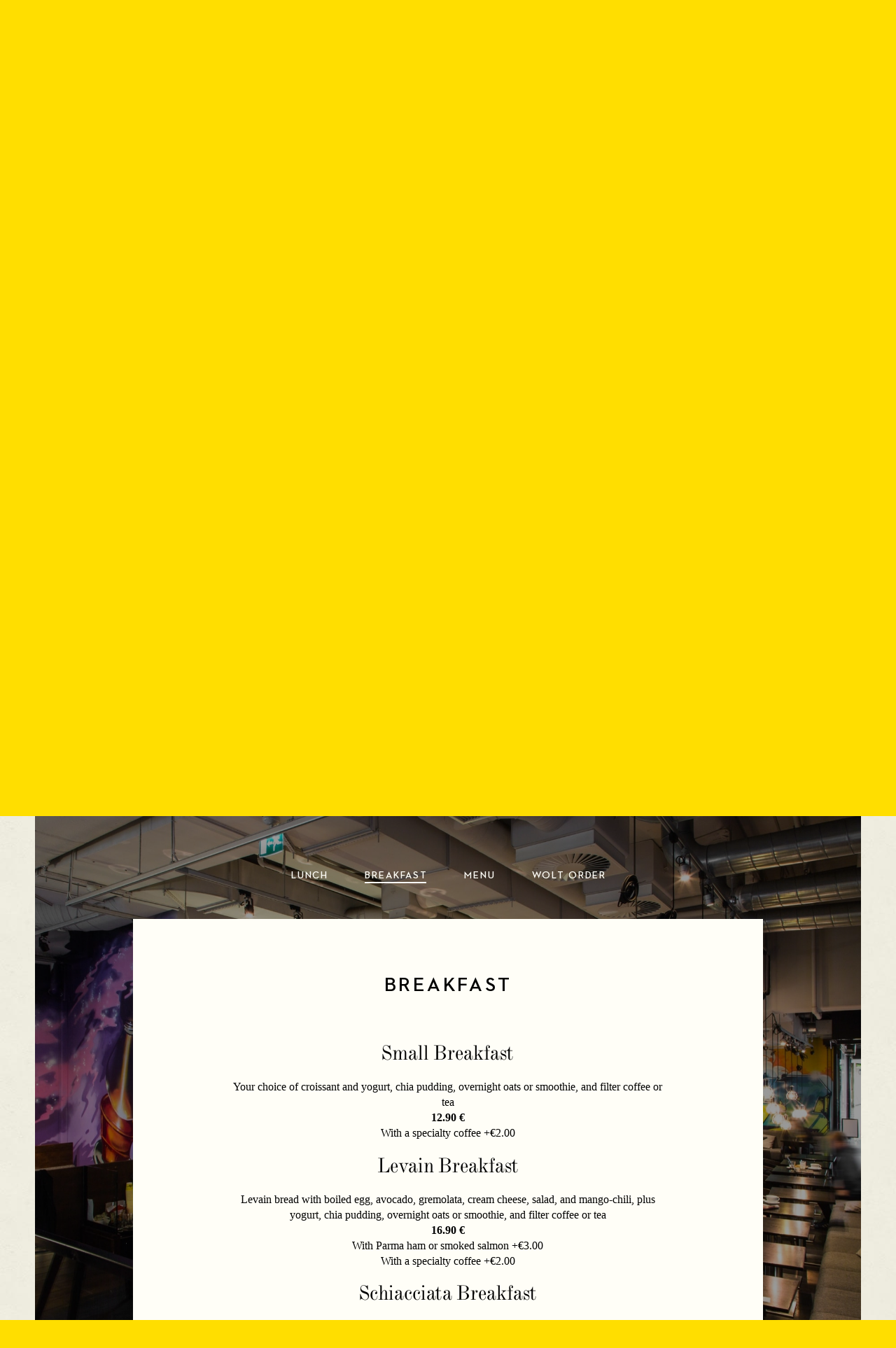

--- FILE ---
content_type: text/html; charset=utf-8
request_url: http://www.latorre.fi/en/location/fratello/breakfast
body_size: 7344
content:
<!DOCTYPE html>
<!--[if lte IE 9]><html class="no-js ie lt-ie9"> <![endif]-->
<!--[if gt IE 9]><!--> <html lang="en_us" class="no-js"> <!--<![endif]-->
  <head>
    <meta charset="utf-8">
    <link rel="dns-prefetch" href="//fast.fonts.net">
    <meta http-equiv="X-UA-Compatible" content="IE=edge,chrome=1">
    <title>Fratello &times; La Torrefazione</title>
    <meta name="description" content="">
    <meta name="viewport" content="width=device-width, initial-scale=1, maximum-scale=1, user-scalable=no">

        <!-- This site is optimized with the Sprout SEO plugin v2.1.0 - http://sprout.barrelstrengthdesign.com/craft-plugins/seo -->
	<title>Breakfast, Lunch &amp; Artesan coffee in Fratello, Kluuvi - La Torrefazione</title>
	<meta name='description' content='Fratello
Fratello is the hipster sister of our La Torrefazione family. Being situated next to the University of Helsinki makes Fratello ideal for study breaks and brainstorming. Fratello takes coffee to the next level, using alternative brewing methods, like siphons, in the preparing process. Fratello&#039;s popular lunch is served on weekdays but during the weekends, Fratello turns into a laid back coffee shop, serving our customers lighter meals and divine coffees. 
Lunch available from monday to friday, 11.00-14.30.

' />
	<meta name='keywords' content='Breakfast, Lunch Artesan coffee Fratello Kluuvi' />
	<link rel='canonical' href='http://www.latorre.fi/en/location/fratello/breakfast' />
	<meta property='og:title' content='Fratello' />
	<meta property='og:type' content='website' />
	<meta property='og:url' content='http://www.latorre.fi/en/location/fratello' />
	<meta property='og:image' content='http://www.latorre.fi/assets/' />
	<meta property='og:image:width' content='1368' />
	<meta property='og:image:height' content='912' />
	<meta property='og:image:type' content='image/jpeg' />
	<meta property='og:site_name' content='La Torrefazione' />
	<meta property='og:description' content='Fratello
Fratello is the hipster sister of our La Torrefazione family. Being situated next to the University of Helsinki makes Fratello ideal for study breaks and brainstorming. Fratello takes coffee to the next level, using alternative brewing methods, like siphons, in the preparing process. Fratello&#039;s popular lunch is served on weekdays but during the weekends, Fratello turns into a laid back coffee shop, serving our customers lighter meals and divine coffees. 
Lunch available from monday to friday, 11.00-14.30.

' />
	<meta property='og:locale' content='fi' />
	<meta name='twitter:site' content='@latorrefazione'>
	<meta name='twitter:title' content='Fratello'>
	<meta name='twitter:description' content='Fratello
Fratello is the hipster sister of our La Torrefazione family. Being situated next to the University of Helsinki makes Fratello ideal for study breaks and brainstorming. Fratello takes coffee to the next level, using alternative brewing methods, like siphons, in the preparing process. Fratello&#039;s popular lunch is served on weekdays but during the weekends, Fratello turns into a laid back coffee shop, serving our customers lighter meals and divine coffees. 
Lunch available from monday to friday, 11.00-14.30.

'>
	<meta name='twitter:url' content='http://www.latorre.fi/en/location/fratello'>
	<meta name='twitter:image' content='http://www.latorre.fi/assets/'>
	<!-- / Sprout SEO Craft CMS plugin -->

        
        
        
<!--[if IE]><![endif]-->

<link rel="stylesheet" href="http://www.latorre.fi/assets/css/foundation.css">
<link rel="stylesheet" href="http://www.latorre.fi/assets/css/style.css?ver=1.4">

<script type="text/javascript" src="//fast.fonts.net/jsapi/44e1e2b6-4a2e-43d8-ae2a-c2dde7895894.js"></script>
<script src="http://www.latorre.fi/assets/bower_components/modernizr/modernizr.js"></script>

    <link rel="home" href="http://www.latorre.fi/en/" />
    <meta name="facebook-domain-verification" content="pq7dnkhv305yqnqi3p3yhj0oqk6jl2" />

        <script src="https://unpkg.com/flickity@2/dist/flickity.pkgd.min.js"></script>
    <link rel="stylesheet" href="https://unpkg.com/flickity@2/dist/flickity.min.css">

    <!-- Meta Pixel Code -->
    <script>
    !function(f,b,e,v,n,t,s)
    {if(f.fbq)return;n=f.fbq=function(){n.callMethod?
    n.callMethod.apply(n,arguments):n.queue.push(arguments)};
    if(!f._fbq)f._fbq=n;n.push=n;n.loaded=!0;n.version='2.0';
    n.queue=[];t=b.createElement(e);t.async=!0;
    t.src=v;s=b.getElementsByTagName(e)[0];
    s.parentNode.insertBefore(t,s)}(window, document,'script',
    'https://connect.facebook.net/en_US/fbevents.js');
    fbq('init', '970949341452626');
    fbq('track', 'PageView');
    </script>
    <noscript><img height="1" width="1" style="display:none" src="https://www.facebook.com/tr?id=970949341452626&ev=PageView&noscript=1" /></noscript>

    <!-- End Meta Pixel Code -->

    <!-- Facebook Pixel Code -->
    <script>
      !function(f,b,e,v,n,t,s)
      {if(f.fbq)return;n=f.fbq=function(){n.callMethod?
      n.callMethod.apply(n,arguments):n.queue.push(arguments)};
      if(!f._fbq)f._fbq=n;n.push=n;n.loaded=!0;n.version='2.0';
      n.queue=[];t=b.createElement(e);t.async=!0;
      t.src=v;s=b.getElementsByTagName(e)[0];
      s.parentNode.insertBefore(t,s)}(window, document,'script',
      'https://connect.facebook.net/en_US/fbevents.js');
      fbq('init', '239383714118662');
      fbq('track', 'PageView');
    </script>
    <noscript>
      <img height="1" width="1" style="display:none" 
          src="https://www.facebook.com/tr?id=3280433862005738&ev=PageView&noscript=1"/>
    </noscript>
    <!-- End Facebook Pixel Code -->

  </head>

  <body class="type-locations random-2 loading">
    <div id="bg">

      <!--[if lt IE 9]>
        <div class="browsehappy">
          <p>You are using an <strong>outdated</strong> browser. Please <a href="http://browsehappy.com/">upgrade your browser</a> to improve your experience.</p>
        </div>
      <![endif]-->

            <header id="header" role="banner">
  <div class="row full-width collapse" data-equalizer="header">
    <div class="small-12 large-3 columns" data-equalizer-watch="header">
      <nav id="language" class="language" role="navigation">
                        <ul id="language-chooser" class="language-chooser underline-links">
                                                                                                                                                                                                                        <li>
              <a href="http://www.latorre.fi/toimipiste/fratello"><span>FIN</span></a>
            </li>
                                                                                                                                                                                                                        <li class="active">
              <a href="http://www.latorre.fi/en/location/fratello"><span>ENG</span></a>
            </li>
                  </ul>
      </nav>
    </div>
    <div class="small-12 large-6 columns small-margin--vertical--mini large-margin--bottom--none large-margin--none" data-equalizer-watch="header">
      <div class="site-header">
        <nav id="primary-navigation" class="primary-navigation headroom" role="navigation">
                    <div class="primary-navigation__bg">
            <div class="header-nav__wrapper">
              <ul id="header-nav" class="header-nav">
                                                                      <li class="header-nav__home homepage">
                    <a href="http://www.latorre.fi/en/" class="button--action"><span>Home</span></a>
                  </li>
                                                                      <li class="header-nav__coffees coffees">
                    <a href="http://www.latorre.fi/en/coffees" class="button--action"><span>Coffees</span></a>
                  </li>
                                                                      <li class="header-nav__vieraileva-paahtimo ">
                    <a href="#" class="button--action"><span>Guest Roastery</span></a>
                  </li>
                                                                      <li class="header-nav__about our-story">
                    <a href="http://www.latorre.fi/en/our-story" class="button--action"><span>Our Story</span></a>
                  </li>
                                                                      <li class="header-nav__rekry jobs">
                    <a href="http://www.latorre.fi/en/jobs" class="button--action"><span>Jobs</span></a>
                  </li>
                                                                      <li class="header-nav__ota-yhteyttä ">
                    <a href="#" class="button--action"><span>Ota yhteyttä</span></a>
                  </li>
                              </ul>
            </div>
          </div>
        </nav>
          <button class="toggle-menu" type="button" role="button" aria-label="Toggle Navigation" data-nav-position="right" data-button-transition="x">
    <div class="toggle-menu-inner">
      <span></span>
      <span></span>
      <span></span>
      <span></span>
    </div>
  </button>

        <div class="site-branding">
          <h2 class="site-title text-center">
            <a href="http://www.latorre.fi/en/" rel="home" class="button--action">
              <img src="/assets/img/la-torrefazione.png" alt="La Torrefazione" />
            </a>
          </h2>
        </div>
      </div>
    </div>
    <div class="small-12 medium-6 medium-offset-3 large-3 large-offset-0 columns end medium-margin--top--mini large-margin--none" data-equalizer-watch="header">
            <div id="locations-navigation" class="locations-navigation">
        <a data-dropdown="locations" aria-controls="locations" aria-expanded="false" class="dropdown--button">
          Cafés <i class="ion-chevron-down"></i>
          <?xml version="1.0" encoding="utf-8"?>
<!-- Generator: Adobe Illustrator 16.2.1, SVG Export Plug-In . SVG Version: 6.00 Build 0)  -->
<!DOCTYPE svg PUBLIC "-//W3C//DTD SVG 1.1//EN" "http://www.w3.org/Graphics/SVG/1.1/DTD/svg11.dtd">
<svg version="1.1" id="Layer_1" xmlns="http://www.w3.org/2000/svg" xmlns:xlink="http://www.w3.org/1999/xlink" x="0px" y="0px"
	 width="512px" height="512px" viewBox="0 0 512 512" style="enable-background:new 0 0 512 512;" xml:space="preserve">
<path d="M383.1,257.4c0.6-5.4,0.9-10,0.9-13.8c0-19.6-3.3-19.7-16-19.7h-75.5c7.3-12,11.5-24.4,11.5-37c0-37.9-57.3-56.4-57.3-88
	c0-11.7,5.1-21.3,9.3-34.9c-26.5,7-47.4,33.5-47.4,61.6c0,48.3,56.3,48.7,56.3,84.8c0,4.5-1.4,8.5-2.1,13.5h-55.9
	c0.8-3,1.3-6.2,1.3-9.3c0-22.8-39.1-33.9-39.1-52.8c0-7,1-12.8,3.2-21c-12.9,5.1-28.3,20-28.3,36.8c0,26.7,31.9,29.3,36.8,46.3H80
	c-12.7,0-16,0.1-16,19.7c0,19.6,7.7,61.3,28.3,111c20.6,49.7,44.4,71.6,61.2,86.2l0.1-0.2c5.1,4.6,11.8,7.3,19.2,7.3h102.4
	c7.4,0,14.1-2.7,19.2-7.3l0.1,0.2c9-7.8,20-17.8,31.4-32.9c4.7,2,9.8,3.7,15.4,5c8.4,2,16.8,3,24.8,3c24,0,45.6-9.2,60.8-25.8
	c13.4-14.6,21.1-34.4,21.1-54.2C448,297,420,264.5,383.1,257.4z M366.1,384.2c-8.6,0-15.6-1.2-22.1-4.2c4-8,7.9-15.9,11.7-25.1
	c10.1-24.4,17.1-47,21.6-65.8c22,4.3,38.7,23.8,38.7,47.1C416,358.9,398.8,384.2,366.1,384.2z"/>
</svg>

        </a>
        <ul id="locations" class="f-dropdown dropdown--content text-center" data-dropdown-content aria-hidden="true" tabindex="-1">
                  <li><a href="http://www.latorre.fi/en/location/aleksanterinkatu">Aleksanterinkatu</a></li>
                  <li><a href="http://www.latorre.fi/en/location/fratello">Fratello</a></li>
                  <li><a href="http://www.latorre.fi/en/location/hakaniemi">Hakaniemi</a></li>
                  <li><a href="http://www.latorre.fi/en/location/iso-omena">Espoo, Iso Omena</a></li>
                  <li><a href="http://www.latorre.fi/en/location/kamppi">Kamppi</a></li>
                  <li><a href="http://www.latorre.fi/en/location/lasipalatsi">Lasipalatsi</a></li>
                  <li><a href="http://www.latorre.fi/en/location/lasipalatsi-terrace">Lasipalatsi Terrace</a></li>
                  <li><a href="http://www.latorre.fi/en/location/sello-espoo">Sello, Espoo</a></li>
                  <li><a href="http://www.latorre.fi/en/location/valkea">Oulu, Valkea</a></li>
                </ul>
      </div>
    </div>
    <div class="small-12 columns">
      <div class="cd-morph-dropdown">
	       <a href="#0" class="nav-trigger">Services in different locations</a>

         <nav class="main-nav">
           <ul>
        	    <li class="has-dropdown links" data-content="lunch">
        		      <a href="#0">Lunch</a>
        		  </li>

        	    <li class="has-dropdown links" data-content="breakfast">
        			    <a href="#0">Breakfast</a>
        		  </li>
            </ul>
        </nav>

      	<div class="morph-dropdown-wrapper">
      		<div class="dropdown-list">
      			<ul>
      				<li id="lunch" class="dropdown links">
                                      					<a href="#0" class="label heading-4">Lunch</a>
      					<div class="content">
      							<ul class="links-list">
                            								   <li><a href="http://www.latorre.fi/en/location/aleksanterinkatu/lunch" class="scrollTo">Aleksanterinkatu</a></li>
                            								   <li><a href="http://www.latorre.fi/en/location/fratello/lunch" class="scrollTo">Fratello</a></li>
                            								   <li><a href="http://www.latorre.fi/en/location/hakaniemi/lunch" class="scrollTo">Hakaniemi</a></li>
                            								   <li><a href="http://www.latorre.fi/en/location/iso-omena/lunch" class="scrollTo">Espoo, Iso Omena</a></li>
                            								   <li><a href="http://www.latorre.fi/en/location/kamppi/lunch" class="scrollTo">Kamppi</a></li>
                            								   <li><a href="http://www.latorre.fi/en/location/lasipalatsi/lunch" class="scrollTo">Lasipalatsi</a></li>
                            								   <li><a href="http://www.latorre.fi/en/location/sello-espoo/lunch" class="scrollTo">Sello, Espoo</a></li>
                            								   <li><a href="http://www.latorre.fi/en/location/valkea/lunch" class="scrollTo">Oulu, Valkea</a></li>
                            							</ul>
      					</div>
      				</li>

      				<li id="breakfast" class="dropdown links">
                                      					<a href="#0" class="label heading-4">Breakfast</a>
      					<div class="content">
      							<ul class="links-list">
                                                                        <div class="table-online-container">
                              								   <li><a href="http://www.latorre.fi/en/location/aleksanterinkatu/breakfast" class="scrollTo">Aleksanterinkatu</a></li>
                                                  <a href="https://www.quandoo.fi/fi/checkout-widget/widget?merchantId=95362&amp;primaryColor=fce157&amp;theme=light&amp;aid=146&amp;utm_source=quandoo-partner&amp;utm_medium=widget-link" title="Book a table" target="_blank" class="book-a-table">Book a table</a>
                                                                          </div>
                                                                            								   <li><a href="http://www.latorre.fi/en/location/fratello/breakfast" class="scrollTo">Fratello</a></li>
                                                                                                    								   <li><a href="http://www.latorre.fi/en/location/hakaniemi/breakfast" class="scrollTo">Hakaniemi</a></li>
                                                                                                    								   <li><a href="http://www.latorre.fi/en/location/iso-omena/breakfast" class="scrollTo">Espoo, Iso Omena</a></li>
                                                                                                    								   <li><a href="http://www.latorre.fi/en/location/kamppi/breakfast" class="scrollTo">Kamppi</a></li>
                                                                                                    								   <li><a href="http://www.latorre.fi/en/location/lasipalatsi/breakfast" class="scrollTo">Lasipalatsi</a></li>
                                                                                                    								   <li><a href="http://www.latorre.fi/en/location/sello-espoo/breakfast" class="scrollTo">Sello, Espoo</a></li>
                                                                                                    								   <li><a href="http://www.latorre.fi/en/location/valkea/breakfast" class="scrollTo">Oulu, Valkea</a></li>
                                                                            							</ul>
      					</div>
      				</li>
      			</ul>

      			<div class="bg-layer" aria-hidden="true"></div>
      		</div>
      	</div>
      </div>
    </div>
  </div>
</header>

      <div id="page" class="hfeed site">
        <main id="content" class="site-content" role="main">
              <div class="single-location entry section large-margin--horizontal padding--vertical large-padding--bottom--huge fratello page-bg">
  <div class="page-bg--overlay"></div>
  <article id="location-fratello" class="row small-margin--top--mini large-margin--top--huge">

    <header class="entry__header small-12 large-10 large-offset-1 columns end text-center small-margin--bottom--mini large-margin--bottom--large">
      <h1 class="heading text-white margin-bottom--none">Fratello</h1>
      <div class="text-white padding--top">
        <ul class="inline-list text-center text-white">
          <li>Yliopistonkatu 6, 00100 Helsinki </li>          <li><a href="mailto:fratello@latorre.fi" class="text-white">fratello@latorre.fi</a></li>          <li>09 42891887</li>        </ul>
        <ul class="inline-list text-center">
          <li>Mon-Fri 8.00-18.00</li>          <li>Sat 11.00-18.00</li>                  </ul>
      </div>
    </header>

    
          <div id="info" class="lunch-block text-center small-12 large-10 large-offset-1 columns end padding large-margin--top--mini bg-beige large-padding--vertical--large small-margin--bottom--mini large-margin--bottom">
        <div class="row">
          <div class="lunch-block__description small-12 large-10 large-offset-1 columns margin--top--tiny">
            <h3>Fratello</h3>
<p>Fratello is the hipster sister of our La Torrefazione family. Being situated next to the University of Helsinki makes Fratello ideal for study breaks and brainstorming. Fratello takes coffee to the next level, using alternative brewing methods, like siphons, in the preparing process. Fratello's popular lunch is served on weekdays but during the weekends, Fratello turns into a laid back coffee shop, serving our customers lighter meals and divine coffees. <em><br></em></p>
<p>Lunch available from monday to friday, 11.00-14.30.</p>
<p><br></p>
<p><br></p>
          </div>
        </div>
      </div>
    
        <div class="tabs-block small-12 columns end padding--top small-padding--bottom--tiny large-padding--bottom--none">
      <dl class="tabs row uncollapse padding--bottom--mini text-center text-beige" data-tab>
                                                <dd class=""><a href="#lunch"><span>Lunch</span></a></dd>
                                                                      <dd class="active scroll-here"><a href="#breakfast"><span>Breakfast</span></a></dd>
                                                <dd class=""><a href="#salads"><span>Menu</span></a></dd>
                    <a href="https://wolt.com/fi/fin/helsinki/search?q=fratello" target="_blank" class="wolt"><span>Wolt order</span></a>
            </dl>
    </div>

    <div class="row collapse padding--none">
      <div class="lunch-block text-center small-12 large-10 large-offset-1 columns end padding large-margin--top--mini bg-beige large-padding--vertical--large small-margin--bottom--mini large-margin--bottom">
        <div class="tabs-content">

          
                                                  
            <div class="content " id="lunch">

                              <div id="lunch">
                  <h3>Lunch</h3>
                                      <div class="row">
                      <div class="lunch-block__description small-12 large-10 large-offset-1 columns margin--bottom--mini">
                        <p>26.-30.1.</p>
<p>11-14.30 o'clock</p>
                      </div>
                    </div>
                                    <div class="row">
                    <div class="menu-item small-12 large-10 large-offset-1 columns end padding--top--mini">
                      <h2 class="menu-item__title">Watermelon Salad (L, G)</h2>
<p>Watermelon, cucumber, tomato, crumbled feta, olives, pickled onion, oregano vinaigrette and toasted sunflower seeds</p>
<h6 class="menu-item__price">13,90 €</h6>
<h2 class="menu-item__title">Creamy Sundried Tomato and Mozzarella Pasta (L)</h2>
<p>Creamy sun-dried tomato sauce, rocket salad, mozzarella, citrus peas and parmesan</p>
<h6 class="menu-item__price">14,00 €</h6>
<p>
</p>
<h2 class="menu-item__title">Citrus risotto and braised pork cheek (L, G)</h2>
<p>Citrus creme, braised pork cheek (FIN), portwine glaze, braised leeks and gremolata</p><h6 class="menu-item__price">14,90 €</h6>
<h2 class="menu-item__title">Cauliflower Wings and Hummus (VE, G)</h2>
<p>Crispy cauliflower wings, caponata, chickpea hummus, salsa verde and pearl couscous salad</p>
<h6 class="menu-item__price">16,90 €</h6>
<h2 class="menu-item__title">Roast Chicken and Whipped Feta (L, G)</h2>
<p>Roasted chicken fillet (FIN), caponata, whipped feta, salsa verde and pearl couscous salad</p>
<h6 class="menu-item__price">16,90 €</h6>
                    </div>
                  </div>
                </div>
              
              
              
              
            </div>
          
                                                                                
            <div class="content active scroll-here" id="breakfast">

              
                              <div id="breakfast">
                  <h3>Breakfast</h3>
                                                      <div class="row">
                    <div class="menu-item small-12 large-10 large-offset-1 columns end padding--top--mini">
                      <h2>Small Breakfast</h2>
<p>Your choice of croissant and yogurt, chia pudding, overnight oats or smoothie, and filter coffee or tea <br />
<strong>12.90 €</strong>
<br />With a specialty coffee +€2.00
</p>
<h2>Levain Breakfast</h2>
<p>Levain bread with boiled egg, avocado, gremolata, cream cheese, salad, and mango-chili, plus yogurt, chia pudding, overnight oats or smoothie, and filter coffee or tea
<br /><strong>16.90 €</strong>
<br />With Parma ham or smoked salmon +€3.00
<br />With a specialty coffee +€2.00
</p>
<h2>Schiacciata Breakfast</h2>
<p>Torres schiacciata bread with your choice of filling (Burrata, Parma-Burrata, Mushroom-Truffle or Chicken Caesar), plus yogurt, chia pudding, overnight oats or smoothie, and filter coffee or tea
<br /><strong>16.90 €</strong>
<br />With a specialty coffee +€2.00
</p>
<h2>Bagel Breakfast</h2>
<p>Upside down bagel with fried egg, avocado, gremolata, cream cheese, salad, and garlic-chili oil. Yogurt, chia pudding, overnight oats or smoothie Filter coffee or tea
<br /><strong>17.90 €</strong>
<br />With Parma ham or smoked salmon +€3.00
<br />With a specialty coffee +€2.00
</p>
<h6>Juice with breakfast set +€2.00</h6>
<h2>Breakfast Sandwiches </h2>
<p>Avokado Levain (L) (Available VE)
</p>
<h6>10,90 €</h6>
<p>Upside Down Bagel (L)
</p>
<h6>11,90 €</h6>
<h2>Torres Schiacciata sadwiches:</h2>
<p><strong>Burrata</strong> Torres schiacciata bread, burrata, marinated tomato, salad, pesto <strong>10.90 €
<br /></strong><strong>Parma-Burrata</strong> Torres schiacciata bread, Parma ham, burrata, marinated tomato, salad, pesto <strong>11.90 €
<br /></strong><strong>Mushroom-Truffle (Veg)</strong> Torres schiacciata bread, roasted champignons, pickled red cabbage, salad, truffle mayo <strong>10.90 €
<br /></strong><strong>Chicken Caesar (L, contains fish)</strong> Torres schiacciata bread, chicken, pickled red cabbage, cheese flakes, romaine lettuce, basil Caesar dressing <strong>11.90 €</strong>
</p>
<h2>All-Day Combo</h2>
<p>
</p>
<p><strong>Torres Schiacciata Sandwich + Smoothie</strong>
Your choice of Schiacciata sandwich (Burrata, Parma-Burrata, Mushroom-Truffle or Chicken Caesar) + your choice of smoothie (Red, Yellow, Green)
</p>
<h6>14.90 €</h6>
                    </div>
                  </div>
                                  </div>
              
              
              
            </div>
          
                                                  
            <div class="content " id="salads">

              
              
              
                              <div id="menu">
                  <h3>Menu</h3>
                                      <div class="row">
                      <div class="lunch-block__description small-12 large-10 large-offset-1 columns margin--bottom--mini">
                        <p><em>Available everyday after lunch time</em></p>
                      </div>
                    </div>
                                    <div class="row">
                    <div class="menu-item small-12 large-10 large-offset-1 columns end padding--top--mini">
                      <h2>SALADS</h2>
<h2 class="menu-item__title">Caesar Salad with Chicken or Smoked Salmon (L, contains fish)</h2>
<p>Romaine and iceberg lettuce, smoked salmon or chicken, egg, cucumber, cheese shavings, croutons, basil-caesar dressing.</p>
<h6 class="menu-item__price">15,90€</h6>
<h2 class="menu-item__title">Goat Cheese Salad (VL, G, contains nuts)</h2>
<p>Romaine and iceberg lettuce, roasted goat cheese, marinated pear, pickled red onion, cherry tomatoes, marinated quinoa, walnuts, herb vinaigrette.</p>
<h6 class="menu-item__price">15,90€</h6>
<h2 class="menu-item__title">Mö Chavre Salad (Veg, G, contains nuts)</h2>
<p>Romaine and iceberg lettuce, Mö Chavre, marinated pear, pickled red onion, cherry tomatoes, marinated quinoa, walnuts, herb vinaigrette.</p>
<h6 class="menu-item__price">15,90€</h6>
<h6 class="menu-item__price"></h6>
<h2>TORRE´S SCHIACCIATA BREADS </h2>
<h2 class="menu-item__title">Burrata</h2>
<p>Torre´s schiacciata bread, Burrata, marinated tomato, lettuce, pesto.</p>
<h6 class="menu-item__price">10,90€</h6>
<h2 class="menu-item__title">Parma-Burrata</h2>
<p>Torre´s schiacciata bread, Parma ham, Burrata, marinated tomato, lettuce, pesto.</p>
<h6 class="menu-item__price">11,90€</h6>
<h2 class="menu-item__title">Mushroom-Truffle (VE)</h2>
<p>Torre´s schiacciata bread, roasted mushrooms, pickled red cabbage, salad, truffle mayonnaise.</p>
<h6 class="menu-item__price">10,90€</h6>
<h2 class="menu-item__title">Chicken-Caesar (L, contains fish)</h2>
<p>Torre´s schiacciata bread, Burrata, marinated tomato, lettuce, pesto.</p>
<h6 class="menu-item__price">11,90€</h6>
<h6 class="menu-item__price"></h6>
<h2>SMOOTHIES:</h2>
<h2 class="menu-item__title">Red (L,G)</h2>
<p>Raspberry, Turkish yogurt, peach.</p>
<h6 class="menu-item__price">6,20€</h6>
<h2 class="menu-item__title">Yellow (VE,G)</h2>
<p>Mango, passion, banana, yuzu, orange juice.</p>
<h6 class="menu-item__price">6,20€</h6>
<h2 class="menu-item__title">Green (VE,G)</h2>
<p>Spinach, avocado, matcha, yuzu, apple juice.</p>
<h6 class="menu-item__price">6,90€</h6>
                    </div>
                  </div>
                </div>
              
            </div>
          
        </div>
      </div>
    </div>

    
    <div class="extended-block border--white text-white text-center small-12 large-10 large-offset-1 columns end small-padding large-margin--top--mini large-padding--vertical--large large-padding--horizontal--huge medium-margin--bottom large-margin--bottom">
      <h4>Ordering Take Away</h4>

<ol><li>Choose from the menu, call 09 42891887&nbsp;and place your order.</li><li>Tell us at what time you are coming to pick up your food, at least 15 mins in advance. If you are ordering more than 4 portions, make your order at least 30 mins in advance.</li><li>Your order will be waiting for you at the counter. You can pay with cash, lounasseteli or card</li></ol>













<h4>Companies</h4>













<p>If your Company continuousely orders lunch, salads or sandwhiches it is possible to set up a billing agreement. If you want to hear more, e-mail us at fratello@latorre.fi<br></p>
    </div>

    
  </article>
</div>
        </main>

                <footer id="footer" class="padding-top">
  <div class="row">
        <div class="small-12 columns last text-center">
      <ul>
        <li><a href="http://www.facebook.com/pages/Helsinki-Finland/La-Torrefazione/108677565895" target="_blank"><span>Facebook</span></a></li>
        <li><a href="https://www.instagram.com/latorrefazione/" target="_blank"><span>Instagram</span></a></li>
                          <li><a href="https://wolt.com/fi/fin/helsinki/search?q=fratello" target="_blank"><span>Wolt</span></a></li>
                	          </ul>
    </div>
  </div>
</footer>
      </div>

            
<script src="//ajax.googleapis.com/ajax/libs/jquery/2.1.3/jquery.min.js"></script>
<script src="http://www.latorre.fi/assets/js/min/main-min.js?ver=1.1"></script>

<script>
  (function(i,s,o,g,r,a,m){i['GoogleAnalyticsObject']=r;i[r]=i[r]||function(){
  (i[r].q=i[r].q||[]).push(arguments)},i[r].l=1*new Date();a=s.createElement(o),
  m=s.getElementsByTagName(o)[0];a.async=1;a.src=g;m.parentNode.insertBefore(a,m)
  })(window,document,'script','//www.google-analytics.com/analytics.js','ga');

  ga('create', 'UA-5751641-15', 'auto');
  ga('send', 'pageview');
</script>
    </div>
  </body>
</html>


--- FILE ---
content_type: text/css
request_url: http://www.latorre.fi/assets/css/style.css?ver=1.4
body_size: 24229
content:
@charset "UTF-8";
/*  WIDTHS */
/*!
  Ionicons, v2.0.0
  Created by Ben Sperry for the Ionic Framework, http://ionicons.com/
  https://twitter.com/benjsperry  https://twitter.com/ionicframework
  MIT License: https://github.com/driftyco/ionicons

  Android-style icons originally built by Google’s
  Material Design Icons: https://github.com/google/material-design-icons
  used under CC BY http://creativecommons.org/licenses/by/4.0/
  Modified icons to fit ionicon’s grid from original.
*/
@font-face {
  font-family: "Ionicons";
  src: url("../bower_components/ionicons/fonts/ionicons.eot?v=2.0.0");
  src: url("../bower_components/ionicons/fonts/ionicons.eot?v=2.0.0#iefix") format("embedded-opentype"), url("../bower_components/ionicons/fonts/ionicons.ttf?v=2.0.0") format("truetype"), url("../bower_components/ionicons/fonts/ionicons.woff?v=2.0.0") format("woff"), url("../bower_components/ionicons/fonts/ionicons.svg?v=2.0.0#Ionicons") format("svg");
  font-weight: normal;
  font-style: normal;
}
.ion, .ionicons,
.ion-alert:before,
.ion-alert-circled:before,
.ion-android-add:before,
.ion-android-add-circle:before,
.ion-android-alarm-clock:before,
.ion-android-alert:before,
.ion-android-apps:before,
.ion-android-archive:before,
.ion-android-arrow-back:before,
.ion-android-arrow-down:before,
.ion-android-arrow-dropdown:before,
.ion-android-arrow-dropdown-circle:before,
.ion-android-arrow-dropleft:before,
.ion-android-arrow-dropleft-circle:before,
.ion-android-arrow-dropright:before,
.ion-android-arrow-dropright-circle:before,
.ion-android-arrow-dropup:before,
.ion-android-arrow-dropup-circle:before,
.ion-android-arrow-forward:before,
.ion-android-arrow-up:before,
.ion-android-attach:before,
.ion-android-bar:before,
.ion-android-bicycle:before,
.ion-android-boat:before,
.ion-android-bookmark:before,
.ion-android-bulb:before,
.ion-android-bus:before,
.ion-android-calendar:before,
.ion-android-call:before,
.ion-android-camera:before,
.ion-android-cancel:before,
.ion-android-car:before,
.ion-android-cart:before,
.ion-android-chat:before,
.ion-android-checkbox:before,
.ion-android-checkbox-blank:before,
.ion-android-checkbox-outline:before,
.ion-android-checkbox-outline-blank:before,
.ion-android-checkmark-circle:before,
.ion-android-clipboard:before,
.ion-android-close:before,
.ion-android-cloud:before,
.ion-android-cloud-circle:before,
.ion-android-cloud-done:before,
.ion-android-cloud-outline:before,
.ion-android-color-palette:before,
.ion-android-compass:before,
.ion-android-contact:before,
.ion-android-contacts:before,
.ion-android-contract:before,
.ion-android-create:before,
.ion-android-delete:before,
.ion-android-desktop:before,
.ion-android-document:before,
.ion-android-done:before,
.ion-android-done-all:before,
.ion-android-download:before,
.ion-android-drafts:before,
.ion-android-exit:before,
.ion-android-expand:before,
.ion-android-favorite:before,
.ion-android-favorite-outline:before,
.ion-android-film:before,
.ion-android-folder:before,
.ion-android-folder-open:before,
.ion-android-funnel:before,
.ion-android-globe:before,
.ion-android-hand:before,
.ion-android-hangout:before,
.ion-android-happy:before,
.ion-android-home:before,
.ion-android-image:before,
.ion-android-laptop:before,
.ion-android-list:before,
.ion-android-locate:before,
.ion-android-lock:before,
.ion-android-mail:before,
.ion-android-map:before,
.ion-android-menu:before,
.ion-android-microphone:before,
.ion-android-microphone-off:before,
.ion-android-more-horizontal:before,
.ion-android-more-vertical:before,
.ion-android-navigate:before,
.ion-android-notifications:before,
.ion-android-notifications-none:before,
.ion-android-notifications-off:before,
.ion-android-open:before,
.ion-android-options:before,
.ion-android-people:before,
.ion-android-person:before,
.ion-android-person-add:before,
.ion-android-phone-landscape:before,
.ion-android-phone-portrait:before,
.ion-android-pin:before,
.ion-android-plane:before,
.ion-android-playstore:before,
.ion-android-print:before,
.ion-android-radio-button-off:before,
.ion-android-radio-button-on:before,
.ion-android-refresh:before,
.ion-android-remove:before,
.ion-android-remove-circle:before,
.ion-android-restaurant:before,
.ion-android-sad:before,
.ion-android-search:before,
.ion-android-send:before,
.ion-android-settings:before,
.ion-android-share:before,
.ion-android-share-alt:before,
.ion-android-star:before,
.ion-android-star-half:before,
.ion-android-star-outline:before,
.ion-android-stopwatch:before,
.ion-android-subway:before,
.ion-android-sunny:before,
.ion-android-sync:before,
.ion-android-textsms:before,
.ion-android-time:before,
.ion-android-train:before,
.ion-android-unlock:before,
.ion-android-upload:before,
.ion-android-volume-down:before,
.ion-android-volume-mute:before,
.ion-android-volume-off:before,
.ion-android-volume-up:before,
.ion-android-walk:before,
.ion-android-warning:before,
.ion-android-watch:before,
.ion-android-wifi:before,
.ion-aperture:before,
.ion-archive:before,
.ion-arrow-down-a:before,
.ion-arrow-down-b:before,
.ion-arrow-down-c:before,
.ion-arrow-expand:before,
.ion-arrow-graph-down-left:before,
.ion-arrow-graph-down-right:before,
.ion-arrow-graph-up-left:before,
.ion-arrow-graph-up-right:before,
.ion-arrow-left-a:before,
.ion-arrow-left-b:before,
.ion-arrow-left-c:before,
.ion-arrow-move:before,
.ion-arrow-resize:before,
.ion-arrow-return-left:before,
.ion-arrow-return-right:before,
.ion-arrow-right-a:before,
.ion-arrow-right-b:before,
.ion-arrow-right-c:before,
.ion-arrow-shrink:before,
.ion-arrow-swap:before,
.ion-arrow-up-a:before,
.ion-arrow-up-b:before,
.ion-arrow-up-c:before,
.ion-asterisk:before,
.ion-at:before,
.ion-backspace:before,
.ion-backspace-outline:before,
.ion-bag:before,
.ion-battery-charging:before,
.ion-battery-empty:before,
.ion-battery-full:before,
.ion-battery-half:before,
.ion-battery-low:before,
.ion-beaker:before,
.ion-beer:before,
.ion-bluetooth:before,
.ion-bonfire:before,
.ion-bookmark:before,
.ion-bowtie:before,
.ion-briefcase:before,
.ion-bug:before,
.ion-calculator:before,
.ion-calendar:before,
.ion-camera:before,
.ion-card:before,
.ion-cash:before,
.ion-chatbox:before,
.ion-chatbox-working:before,
.ion-chatboxes:before,
.ion-chatbubble:before,
.ion-chatbubble-working:before,
.ion-chatbubbles:before,
.ion-checkmark:before,
.ion-checkmark-circled:before,
.ion-checkmark-round:before,
.ion-chevron-down:before,
.ion-chevron-left:before,
.ion-chevron-right:before,
.ion-chevron-up:before,
.ion-clipboard:before,
.ion-clock:before,
.ion-close:before,
.ion-close-circled:before,
.ion-close-round:before,
.ion-closed-captioning:before,
.ion-cloud:before,
.ion-code:before,
.ion-code-download:before,
.ion-code-working:before,
.ion-coffee:before,
.ion-compass:before,
.ion-compose:before,
.ion-connection-bars:before,
.ion-contrast:before,
.ion-crop:before,
.ion-cube:before,
.ion-disc:before,
.ion-document:before,
.ion-document-text:before,
.ion-drag:before,
.ion-earth:before,
.ion-easel:before,
.ion-edit:before,
.ion-egg:before,
.ion-eject:before,
.ion-email:before,
.ion-email-unread:before,
.ion-erlenmeyer-flask:before,
.ion-erlenmeyer-flask-bubbles:before,
.ion-eye:before,
.ion-eye-disabled:before,
.ion-female:before,
.ion-filing:before,
.ion-film-marker:before,
.ion-fireball:before,
.ion-flag:before,
.ion-flame:before,
.ion-flash:before,
.ion-flash-off:before,
.ion-folder:before,
.ion-fork:before,
.ion-fork-repo:before,
.ion-forward:before,
.ion-funnel:before,
.ion-gear-a:before,
.ion-gear-b:before,
.ion-grid:before,
.ion-hammer:before,
.ion-happy:before,
.ion-happy-outline:before,
.ion-headphone:before,
.ion-heart:before,
.ion-heart-broken:before,
.ion-help:before,
.ion-help-buoy:before,
.ion-help-circled:before,
.ion-home:before,
.ion-icecream:before,
.ion-image:before,
.ion-images:before,
.ion-information:before,
.ion-information-circled:before,
.ion-ionic:before,
.ion-ios-alarm:before,
.ion-ios-alarm-outline:before,
.ion-ios-albums:before,
.ion-ios-albums-outline:before,
.ion-ios-americanfootball:before,
.ion-ios-americanfootball-outline:before,
.ion-ios-analytics:before,
.ion-ios-analytics-outline:before,
.ion-ios-arrow-back:before,
.ion-ios-arrow-down:before,
.ion-ios-arrow-forward:before,
.ion-ios-arrow-left:before,
.ion-ios-arrow-right:before,
.ion-ios-arrow-thin-down:before,
.ion-ios-arrow-thin-left:before,
.ion-ios-arrow-thin-right:before,
.ion-ios-arrow-thin-up:before,
.ion-ios-arrow-up:before,
.ion-ios-at:before,
.ion-ios-at-outline:before,
.ion-ios-barcode:before,
.ion-ios-barcode-outline:before,
.ion-ios-baseball:before,
.ion-ios-baseball-outline:before,
.ion-ios-basketball:before,
.ion-ios-basketball-outline:before,
.ion-ios-bell:before,
.ion-ios-bell-outline:before,
.ion-ios-body:before,
.ion-ios-body-outline:before,
.ion-ios-bolt:before,
.ion-ios-bolt-outline:before,
.ion-ios-book:before,
.ion-ios-book-outline:before,
.ion-ios-bookmarks:before,
.ion-ios-bookmarks-outline:before,
.ion-ios-box:before,
.ion-ios-box-outline:before,
.ion-ios-briefcase:before,
.ion-ios-briefcase-outline:before,
.ion-ios-browsers:before,
.ion-ios-browsers-outline:before,
.ion-ios-calculator:before,
.ion-ios-calculator-outline:before,
.ion-ios-calendar:before,
.ion-ios-calendar-outline:before,
.ion-ios-camera:before,
.ion-ios-camera-outline:before,
.ion-ios-cart:before,
.ion-ios-cart-outline:before,
.ion-ios-chatboxes:before,
.ion-ios-chatboxes-outline:before,
.ion-ios-chatbubble:before,
.ion-ios-chatbubble-outline:before,
.ion-ios-checkmark:before,
.ion-ios-checkmark-empty:before,
.ion-ios-checkmark-outline:before,
.ion-ios-circle-filled:before,
.ion-ios-circle-outline:before,
.ion-ios-clock:before,
.ion-ios-clock-outline:before,
.ion-ios-close:before,
.ion-ios-close-empty:before,
.ion-ios-close-outline:before,
.ion-ios-cloud:before,
.ion-ios-cloud-download:before,
.ion-ios-cloud-download-outline:before,
.ion-ios-cloud-outline:before,
.ion-ios-cloud-upload:before,
.ion-ios-cloud-upload-outline:before,
.ion-ios-cloudy:before,
.ion-ios-cloudy-night:before,
.ion-ios-cloudy-night-outline:before,
.ion-ios-cloudy-outline:before,
.ion-ios-cog:before,
.ion-ios-cog-outline:before,
.ion-ios-color-filter:before,
.ion-ios-color-filter-outline:before,
.ion-ios-color-wand:before,
.ion-ios-color-wand-outline:before,
.ion-ios-compose:before,
.ion-ios-compose-outline:before,
.ion-ios-contact:before,
.ion-ios-contact-outline:before,
.ion-ios-copy:before,
.ion-ios-copy-outline:before,
.ion-ios-crop:before,
.ion-ios-crop-strong:before,
.ion-ios-download:before,
.ion-ios-download-outline:before,
.ion-ios-drag:before,
.ion-ios-email:before,
.ion-ios-email-outline:before,
.ion-ios-eye:before,
.ion-ios-eye-outline:before,
.ion-ios-fastforward:before,
.ion-ios-fastforward-outline:before,
.ion-ios-filing:before,
.ion-ios-filing-outline:before,
.ion-ios-film:before,
.ion-ios-film-outline:before,
.ion-ios-flag:before,
.ion-ios-flag-outline:before,
.ion-ios-flame:before,
.ion-ios-flame-outline:before,
.ion-ios-flask:before,
.ion-ios-flask-outline:before,
.ion-ios-flower:before,
.ion-ios-flower-outline:before,
.ion-ios-folder:before,
.ion-ios-folder-outline:before,
.ion-ios-football:before,
.ion-ios-football-outline:before,
.ion-ios-game-controller-a:before,
.ion-ios-game-controller-a-outline:before,
.ion-ios-game-controller-b:before,
.ion-ios-game-controller-b-outline:before,
.ion-ios-gear:before,
.ion-ios-gear-outline:before,
.ion-ios-glasses:before,
.ion-ios-glasses-outline:before,
.ion-ios-grid-view:before,
.ion-ios-grid-view-outline:before,
.ion-ios-heart:before,
.ion-ios-heart-outline:before,
.ion-ios-help:before,
.ion-ios-help-empty:before,
.ion-ios-help-outline:before,
.ion-ios-home:before,
.ion-ios-home-outline:before,
.ion-ios-infinite:before,
.ion-ios-infinite-outline:before,
.ion-ios-information:before,
.ion-ios-information-empty:before,
.ion-ios-information-outline:before,
.ion-ios-ionic-outline:before,
.ion-ios-keypad:before,
.ion-ios-keypad-outline:before,
.ion-ios-lightbulb:before,
.ion-ios-lightbulb-outline:before,
.ion-ios-list:before,
.ion-ios-list-outline:before,
.ion-ios-location:before,
.ion-ios-location-outline:before,
.ion-ios-locked:before,
.ion-ios-locked-outline:before,
.ion-ios-loop:before,
.ion-ios-loop-strong:before,
.ion-ios-medical:before,
.ion-ios-medical-outline:before,
.ion-ios-medkit:before,
.ion-ios-medkit-outline:before,
.ion-ios-mic:before,
.ion-ios-mic-off:before,
.ion-ios-mic-outline:before,
.ion-ios-minus:before,
.ion-ios-minus-empty:before,
.ion-ios-minus-outline:before,
.ion-ios-monitor:before,
.ion-ios-monitor-outline:before,
.ion-ios-moon:before,
.ion-ios-moon-outline:before,
.ion-ios-more:before,
.ion-ios-more-outline:before,
.ion-ios-musical-note:before,
.ion-ios-musical-notes:before,
.ion-ios-navigate:before,
.ion-ios-navigate-outline:before,
.ion-ios-nutrition:before,
.ion-ios-nutrition-outline:before,
.ion-ios-paper:before,
.ion-ios-paper-outline:before,
.ion-ios-paperplane:before,
.ion-ios-paperplane-outline:before,
.ion-ios-partlysunny:before,
.ion-ios-partlysunny-outline:before,
.ion-ios-pause:before,
.ion-ios-pause-outline:before,
.ion-ios-paw:before,
.ion-ios-paw-outline:before,
.ion-ios-people:before,
.ion-ios-people-outline:before,
.ion-ios-person:before,
.ion-ios-person-outline:before,
.ion-ios-personadd:before,
.ion-ios-personadd-outline:before,
.ion-ios-photos:before,
.ion-ios-photos-outline:before,
.ion-ios-pie:before,
.ion-ios-pie-outline:before,
.ion-ios-pint:before,
.ion-ios-pint-outline:before,
.ion-ios-play:before,
.ion-ios-play-outline:before,
.ion-ios-plus:before,
.ion-ios-plus-empty:before,
.ion-ios-plus-outline:before,
.ion-ios-pricetag:before,
.ion-ios-pricetag-outline:before,
.ion-ios-pricetags:before,
.ion-ios-pricetags-outline:before,
.ion-ios-printer:before,
.ion-ios-printer-outline:before,
.ion-ios-pulse:before,
.ion-ios-pulse-strong:before,
.ion-ios-rainy:before,
.ion-ios-rainy-outline:before,
.ion-ios-recording:before,
.ion-ios-recording-outline:before,
.ion-ios-redo:before,
.ion-ios-redo-outline:before,
.ion-ios-refresh:before,
.ion-ios-refresh-empty:before,
.ion-ios-refresh-outline:before,
.ion-ios-reload:before,
.ion-ios-reverse-camera:before,
.ion-ios-reverse-camera-outline:before,
.ion-ios-rewind:before,
.ion-ios-rewind-outline:before,
.ion-ios-rose:before,
.ion-ios-rose-outline:before,
.ion-ios-search:before,
.ion-ios-search-strong:before,
.ion-ios-settings:before,
.ion-ios-settings-strong:before,
.ion-ios-shuffle:before,
.ion-ios-shuffle-strong:before,
.ion-ios-skipbackward:before,
.ion-ios-skipbackward-outline:before,
.ion-ios-skipforward:before,
.ion-ios-skipforward-outline:before,
.ion-ios-snowy:before,
.ion-ios-speedometer:before,
.ion-ios-speedometer-outline:before,
.ion-ios-star:before,
.ion-ios-star-half:before,
.ion-ios-star-outline:before,
.ion-ios-stopwatch:before,
.ion-ios-stopwatch-outline:before,
.ion-ios-sunny:before,
.ion-ios-sunny-outline:before,
.ion-ios-telephone:before,
.ion-ios-telephone-outline:before,
.ion-ios-tennisball:before,
.ion-ios-tennisball-outline:before,
.ion-ios-thunderstorm:before,
.ion-ios-thunderstorm-outline:before,
.ion-ios-time:before,
.ion-ios-time-outline:before,
.ion-ios-timer:before,
.ion-ios-timer-outline:before,
.ion-ios-toggle:before,
.ion-ios-toggle-outline:before,
.ion-ios-trash:before,
.ion-ios-trash-outline:before,
.ion-ios-undo:before,
.ion-ios-undo-outline:before,
.ion-ios-unlocked:before,
.ion-ios-unlocked-outline:before,
.ion-ios-upload:before,
.ion-ios-upload-outline:before,
.ion-ios-videocam:before,
.ion-ios-videocam-outline:before,
.ion-ios-volume-high:before,
.ion-ios-volume-low:before,
.ion-ios-wineglass:before,
.ion-ios-wineglass-outline:before,
.ion-ios-world:before,
.ion-ios-world-outline:before,
.ion-ipad:before,
.ion-iphone:before,
.ion-ipod:before,
.ion-jet:before,
.ion-key:before,
.ion-knife:before,
.ion-laptop:before,
.ion-leaf:before,
.ion-levels:before,
.ion-lightbulb:before,
.ion-link:before,
.ion-load-a:before,
.ion-load-b:before,
.ion-load-c:before,
.ion-load-d:before,
.ion-location:before,
.ion-lock-combination:before,
.ion-locked:before,
.ion-log-in:before,
.ion-log-out:before,
.ion-loop:before,
.ion-magnet:before,
.ion-male:before,
.ion-man:before,
.ion-map:before,
.ion-medkit:before,
.ion-merge:before,
.ion-mic-a:before,
.ion-mic-b:before,
.ion-mic-c:before,
.ion-minus:before,
.ion-minus-circled:before,
.ion-minus-round:before,
.ion-model-s:before,
.ion-monitor:before,
.ion-more:before,
.ion-mouse:before,
.ion-music-note:before,
.ion-navicon:before,
.ion-navicon-round:before,
.ion-navigate:before,
.ion-network:before,
.ion-no-smoking:before,
.ion-nuclear:before,
.ion-outlet:before,
.ion-paintbrush:before,
.ion-paintbucket:before,
.ion-paper-airplane:before,
.ion-paperclip:before,
.ion-pause:before,
.ion-person:before,
.ion-person-add:before,
.ion-person-stalker:before,
.ion-pie-graph:before,
.ion-pin:before,
.ion-pinpoint:before,
.ion-pizza:before,
.ion-plane:before,
.ion-planet:before,
.ion-play:before,
.ion-playstation:before,
.ion-plus:before,
.ion-plus-circled:before,
.ion-plus-round:before,
.ion-podium:before,
.ion-pound:before,
.ion-power:before,
.ion-pricetag:before,
.ion-pricetags:before,
.ion-printer:before,
.ion-pull-request:before,
.ion-qr-scanner:before,
.ion-quote:before,
.ion-radio-waves:before,
.ion-record:before,
.ion-refresh:before,
.ion-reply:before,
.ion-reply-all:before,
.ion-ribbon-a:before,
.ion-ribbon-b:before,
.ion-sad:before,
.ion-sad-outline:before,
.ion-scissors:before,
.ion-search:before,
.ion-settings:before,
.ion-share:before,
.ion-shuffle:before,
.ion-skip-backward:before,
.ion-skip-forward:before,
.ion-social-android:before,
.ion-social-android-outline:before,
.ion-social-angular:before,
.ion-social-angular-outline:before,
.ion-social-apple:before,
.ion-social-apple-outline:before,
.ion-social-bitcoin:before,
.ion-social-bitcoin-outline:before,
.ion-social-buffer:before,
.ion-social-buffer-outline:before,
.ion-social-chrome:before,
.ion-social-chrome-outline:before,
.ion-social-codepen:before,
.ion-social-codepen-outline:before,
.ion-social-css3:before,
.ion-social-css3-outline:before,
.ion-social-designernews:before,
.ion-social-designernews-outline:before,
.ion-social-dribbble:before,
.ion-social-dribbble-outline:before,
.ion-social-dropbox:before,
.ion-social-dropbox-outline:before,
.ion-social-euro:before,
.ion-social-euro-outline:before,
.ion-social-facebook:before,
.ion-social-facebook-outline:before,
.ion-social-foursquare:before,
.ion-social-foursquare-outline:before,
.ion-social-freebsd-devil:before,
.ion-social-github:before,
.ion-social-github-outline:before,
.ion-social-google:before,
.ion-social-google-outline:before,
.ion-social-googleplus:before,
.ion-social-googleplus-outline:before,
.ion-social-hackernews:before,
.ion-social-hackernews-outline:before,
.ion-social-html5:before,
.ion-social-html5-outline:before,
.ion-social-instagram:before,
.ion-social-instagram-outline:before,
.ion-social-javascript:before,
.ion-social-javascript-outline:before,
.ion-social-linkedin:before,
.ion-social-linkedin-outline:before,
.ion-social-markdown:before,
.ion-social-nodejs:before,
.ion-social-octocat:before,
.ion-social-pinterest:before,
.ion-social-pinterest-outline:before,
.ion-social-python:before,
.ion-social-reddit:before,
.ion-social-reddit-outline:before,
.ion-social-rss:before,
.ion-social-rss-outline:before,
.ion-social-sass:before,
.ion-social-skype:before,
.ion-social-skype-outline:before,
.ion-social-snapchat:before,
.ion-social-snapchat-outline:before,
.ion-social-tumblr:before,
.ion-social-tumblr-outline:before,
.ion-social-tux:before,
.ion-social-twitch:before,
.ion-social-twitch-outline:before,
.ion-social-twitter:before,
.ion-social-twitter-outline:before,
.ion-social-usd:before,
.ion-social-usd-outline:before,
.ion-social-vimeo:before,
.ion-social-vimeo-outline:before,
.ion-social-whatsapp:before,
.ion-social-whatsapp-outline:before,
.ion-social-windows:before,
.ion-social-windows-outline:before,
.ion-social-wordpress:before,
.ion-social-wordpress-outline:before,
.ion-social-yahoo:before,
.ion-social-yahoo-outline:before,
.ion-social-yen:before,
.ion-social-yen-outline:before,
.ion-social-youtube:before,
.ion-social-youtube-outline:before,
.ion-soup-can:before,
.ion-soup-can-outline:before,
.ion-speakerphone:before,
.ion-speedometer:before,
.ion-spoon:before,
.ion-star:before,
.ion-stats-bars:before,
.ion-steam:before,
.ion-stop:before,
.ion-thermometer:before,
.ion-thumbsdown:before,
.ion-thumbsup:before,
.ion-toggle:before,
.ion-toggle-filled:before,
.ion-transgender:before,
.ion-trash-a:before,
.ion-trash-b:before,
.ion-trophy:before,
.ion-tshirt:before,
.ion-tshirt-outline:before,
.ion-umbrella:before,
.ion-university:before,
.ion-unlocked:before,
.ion-upload:before,
.ion-usb:before,
.ion-videocamera:before,
.ion-volume-high:before,
.ion-volume-low:before,
.ion-volume-medium:before,
.ion-volume-mute:before,
.ion-wand:before,
.ion-waterdrop:before,
.ion-wifi:before,
.ion-wineglass:before,
.ion-woman:before,
.ion-wrench:before,
.ion-xbox:before {
  display: inline-block;
  font-family: "Ionicons";
  speak: none;
  font-style: normal;
  font-weight: normal;
  font-variant: normal;
  text-transform: none;
  text-rendering: auto;
  line-height: 1;
  -webkit-font-smoothing: antialiased;
  -moz-osx-font-smoothing: grayscale;
}

.ion-alert:before {
  content: "";
}

.ion-alert-circled:before {
  content: "";
}

.ion-android-add:before {
  content: "";
}

.ion-android-add-circle:before {
  content: "";
}

.ion-android-alarm-clock:before {
  content: "";
}

.ion-android-alert:before {
  content: "";
}

.ion-android-apps:before {
  content: "";
}

.ion-android-archive:before {
  content: "";
}

.ion-android-arrow-back:before {
  content: "";
}

.ion-android-arrow-down:before {
  content: "";
}

.ion-android-arrow-dropdown:before {
  content: "";
}

.ion-android-arrow-dropdown-circle:before {
  content: "";
}

.ion-android-arrow-dropleft:before {
  content: "";
}

.ion-android-arrow-dropleft-circle:before {
  content: "";
}

.ion-android-arrow-dropright:before {
  content: "";
}

.ion-android-arrow-dropright-circle:before {
  content: "";
}

.ion-android-arrow-dropup:before {
  content: "";
}

.ion-android-arrow-dropup-circle:before {
  content: "";
}

.ion-android-arrow-forward:before {
  content: "";
}

.ion-android-arrow-up:before {
  content: "";
}

.ion-android-attach:before {
  content: "";
}

.ion-android-bar:before {
  content: "";
}

.ion-android-bicycle:before {
  content: "";
}

.ion-android-boat:before {
  content: "";
}

.ion-android-bookmark:before {
  content: "";
}

.ion-android-bulb:before {
  content: "";
}

.ion-android-bus:before {
  content: "";
}

.ion-android-calendar:before {
  content: "";
}

.ion-android-call:before {
  content: "";
}

.ion-android-camera:before {
  content: "";
}

.ion-android-cancel:before {
  content: "";
}

.ion-android-car:before {
  content: "";
}

.ion-android-cart:before {
  content: "";
}

.ion-android-chat:before {
  content: "";
}

.ion-android-checkbox:before {
  content: "";
}

.ion-android-checkbox-blank:before {
  content: "";
}

.ion-android-checkbox-outline:before {
  content: "";
}

.ion-android-checkbox-outline-blank:before {
  content: "";
}

.ion-android-checkmark-circle:before {
  content: "";
}

.ion-android-clipboard:before {
  content: "";
}

.ion-android-close:before {
  content: "";
}

.ion-android-cloud:before {
  content: "";
}

.ion-android-cloud-circle:before {
  content: "";
}

.ion-android-cloud-done:before {
  content: "";
}

.ion-android-cloud-outline:before {
  content: "";
}

.ion-android-color-palette:before {
  content: "";
}

.ion-android-compass:before {
  content: "";
}

.ion-android-contact:before {
  content: "";
}

.ion-android-contacts:before {
  content: "";
}

.ion-android-contract:before {
  content: "";
}

.ion-android-create:before {
  content: "";
}

.ion-android-delete:before {
  content: "";
}

.ion-android-desktop:before {
  content: "";
}

.ion-android-document:before {
  content: "";
}

.ion-android-done:before {
  content: "";
}

.ion-android-done-all:before {
  content: "";
}

.ion-android-download:before {
  content: "";
}

.ion-android-drafts:before {
  content: "";
}

.ion-android-exit:before {
  content: "";
}

.ion-android-expand:before {
  content: "";
}

.ion-android-favorite:before {
  content: "";
}

.ion-android-favorite-outline:before {
  content: "";
}

.ion-android-film:before {
  content: "";
}

.ion-android-folder:before {
  content: "";
}

.ion-android-folder-open:before {
  content: "";
}

.ion-android-funnel:before {
  content: "";
}

.ion-android-globe:before {
  content: "";
}

.ion-android-hand:before {
  content: "";
}

.ion-android-hangout:before {
  content: "";
}

.ion-android-happy:before {
  content: "";
}

.ion-android-home:before {
  content: "";
}

.ion-android-image:before {
  content: "";
}

.ion-android-laptop:before {
  content: "";
}

.ion-android-list:before {
  content: "";
}

.ion-android-locate:before {
  content: "";
}

.ion-android-lock:before {
  content: "";
}

.ion-android-mail:before {
  content: "";
}

.ion-android-map:before {
  content: "";
}

.ion-android-menu:before {
  content: "";
}

.ion-android-microphone:before {
  content: "";
}

.ion-android-microphone-off:before {
  content: "";
}

.ion-android-more-horizontal:before {
  content: "";
}

.ion-android-more-vertical:before {
  content: "";
}

.ion-android-navigate:before {
  content: "";
}

.ion-android-notifications:before {
  content: "";
}

.ion-android-notifications-none:before {
  content: "";
}

.ion-android-notifications-off:before {
  content: "";
}

.ion-android-open:before {
  content: "";
}

.ion-android-options:before {
  content: "";
}

.ion-android-people:before {
  content: "";
}

.ion-android-person:before {
  content: "";
}

.ion-android-person-add:before {
  content: "";
}

.ion-android-phone-landscape:before {
  content: "";
}

.ion-android-phone-portrait:before {
  content: "";
}

.ion-android-pin:before {
  content: "";
}

.ion-android-plane:before {
  content: "";
}

.ion-android-playstore:before {
  content: "";
}

.ion-android-print:before {
  content: "";
}

.ion-android-radio-button-off:before {
  content: "";
}

.ion-android-radio-button-on:before {
  content: "";
}

.ion-android-refresh:before {
  content: "";
}

.ion-android-remove:before {
  content: "";
}

.ion-android-remove-circle:before {
  content: "";
}

.ion-android-restaurant:before {
  content: "";
}

.ion-android-sad:before {
  content: "";
}

.ion-android-search:before {
  content: "";
}

.ion-android-send:before {
  content: "";
}

.ion-android-settings:before {
  content: "";
}

.ion-android-share:before {
  content: "";
}

.ion-android-share-alt:before {
  content: "";
}

.ion-android-star:before {
  content: "";
}

.ion-android-star-half:before {
  content: "";
}

.ion-android-star-outline:before {
  content: "";
}

.ion-android-stopwatch:before {
  content: "";
}

.ion-android-subway:before {
  content: "";
}

.ion-android-sunny:before {
  content: "";
}

.ion-android-sync:before {
  content: "";
}

.ion-android-textsms:before {
  content: "";
}

.ion-android-time:before {
  content: "";
}

.ion-android-train:before {
  content: "";
}

.ion-android-unlock:before {
  content: "";
}

.ion-android-upload:before {
  content: "";
}

.ion-android-volume-down:before {
  content: "";
}

.ion-android-volume-mute:before {
  content: "";
}

.ion-android-volume-off:before {
  content: "";
}

.ion-android-volume-up:before {
  content: "";
}

.ion-android-walk:before {
  content: "";
}

.ion-android-warning:before {
  content: "";
}

.ion-android-watch:before {
  content: "";
}

.ion-android-wifi:before {
  content: "";
}

.ion-aperture:before {
  content: "";
}

.ion-archive:before {
  content: "";
}

.ion-arrow-down-a:before {
  content: "";
}

.ion-arrow-down-b:before {
  content: "";
}

.ion-arrow-down-c:before {
  content: "";
}

.ion-arrow-expand:before {
  content: "";
}

.ion-arrow-graph-down-left:before {
  content: "";
}

.ion-arrow-graph-down-right:before {
  content: "";
}

.ion-arrow-graph-up-left:before {
  content: "";
}

.ion-arrow-graph-up-right:before {
  content: "";
}

.ion-arrow-left-a:before {
  content: "";
}

.ion-arrow-left-b:before {
  content: "";
}

.ion-arrow-left-c:before {
  content: "";
}

.ion-arrow-move:before {
  content: "";
}

.ion-arrow-resize:before {
  content: "";
}

.ion-arrow-return-left:before {
  content: "";
}

.ion-arrow-return-right:before {
  content: "";
}

.ion-arrow-right-a:before {
  content: "";
}

.ion-arrow-right-b:before {
  content: "";
}

.ion-arrow-right-c:before {
  content: "";
}

.ion-arrow-shrink:before {
  content: "";
}

.ion-arrow-swap:before {
  content: "";
}

.ion-arrow-up-a:before {
  content: "";
}

.ion-arrow-up-b:before {
  content: "";
}

.ion-arrow-up-c:before {
  content: "";
}

.ion-asterisk:before {
  content: "";
}

.ion-at:before {
  content: "";
}

.ion-backspace:before {
  content: "";
}

.ion-backspace-outline:before {
  content: "";
}

.ion-bag:before {
  content: "";
}

.ion-battery-charging:before {
  content: "";
}

.ion-battery-empty:before {
  content: "";
}

.ion-battery-full:before {
  content: "";
}

.ion-battery-half:before {
  content: "";
}

.ion-battery-low:before {
  content: "";
}

.ion-beaker:before {
  content: "";
}

.ion-beer:before {
  content: "";
}

.ion-bluetooth:before {
  content: "";
}

.ion-bonfire:before {
  content: "";
}

.ion-bookmark:before {
  content: "";
}

.ion-bowtie:before {
  content: "";
}

.ion-briefcase:before {
  content: "";
}

.ion-bug:before {
  content: "";
}

.ion-calculator:before {
  content: "";
}

.ion-calendar:before {
  content: "";
}

.ion-camera:before {
  content: "";
}

.ion-card:before {
  content: "";
}

.ion-cash:before {
  content: "";
}

.ion-chatbox:before {
  content: "";
}

.ion-chatbox-working:before {
  content: "";
}

.ion-chatboxes:before {
  content: "";
}

.ion-chatbubble:before {
  content: "";
}

.ion-chatbubble-working:before {
  content: "";
}

.ion-chatbubbles:before {
  content: "";
}

.ion-checkmark:before {
  content: "";
}

.ion-checkmark-circled:before {
  content: "";
}

.ion-checkmark-round:before {
  content: "";
}

.ion-chevron-down:before {
  content: "";
}

.ion-chevron-left:before {
  content: "";
}

.ion-chevron-right:before {
  content: "";
}

.ion-chevron-up:before {
  content: "";
}

.ion-clipboard:before {
  content: "";
}

.ion-clock:before {
  content: "";
}

.ion-close:before {
  content: "";
}

.ion-close-circled:before {
  content: "";
}

.ion-close-round:before {
  content: "";
}

.ion-closed-captioning:before {
  content: "";
}

.ion-cloud:before {
  content: "";
}

.ion-code:before {
  content: "";
}

.ion-code-download:before {
  content: "";
}

.ion-code-working:before {
  content: "";
}

.ion-coffee:before {
  content: "";
}

.ion-compass:before {
  content: "";
}

.ion-compose:before {
  content: "";
}

.ion-connection-bars:before {
  content: "";
}

.ion-contrast:before {
  content: "";
}

.ion-crop:before {
  content: "";
}

.ion-cube:before {
  content: "";
}

.ion-disc:before {
  content: "";
}

.ion-document:before {
  content: "";
}

.ion-document-text:before {
  content: "";
}

.ion-drag:before {
  content: "";
}

.ion-earth:before {
  content: "";
}

.ion-easel:before {
  content: "";
}

.ion-edit:before {
  content: "";
}

.ion-egg:before {
  content: "";
}

.ion-eject:before {
  content: "";
}

.ion-email:before {
  content: "";
}

.ion-email-unread:before {
  content: "";
}

.ion-erlenmeyer-flask:before {
  content: "";
}

.ion-erlenmeyer-flask-bubbles:before {
  content: "";
}

.ion-eye:before {
  content: "";
}

.ion-eye-disabled:before {
  content: "";
}

.ion-female:before {
  content: "";
}

.ion-filing:before {
  content: "";
}

.ion-film-marker:before {
  content: "";
}

.ion-fireball:before {
  content: "";
}

.ion-flag:before {
  content: "";
}

.ion-flame:before {
  content: "";
}

.ion-flash:before {
  content: "";
}

.ion-flash-off:before {
  content: "";
}

.ion-folder:before {
  content: "";
}

.ion-fork:before {
  content: "";
}

.ion-fork-repo:before {
  content: "";
}

.ion-forward:before {
  content: "";
}

.ion-funnel:before {
  content: "";
}

.ion-gear-a:before {
  content: "";
}

.ion-gear-b:before {
  content: "";
}

.ion-grid:before {
  content: "";
}

.ion-hammer:before {
  content: "";
}

.ion-happy:before {
  content: "";
}

.ion-happy-outline:before {
  content: "";
}

.ion-headphone:before {
  content: "";
}

.ion-heart:before {
  content: "";
}

.ion-heart-broken:before {
  content: "";
}

.ion-help:before {
  content: "";
}

.ion-help-buoy:before {
  content: "";
}

.ion-help-circled:before {
  content: "";
}

.ion-home:before {
  content: "";
}

.ion-icecream:before {
  content: "";
}

.ion-image:before {
  content: "";
}

.ion-images:before {
  content: "";
}

.ion-information:before {
  content: "";
}

.ion-information-circled:before {
  content: "";
}

.ion-ionic:before {
  content: "";
}

.ion-ios-alarm:before {
  content: "";
}

.ion-ios-alarm-outline:before {
  content: "";
}

.ion-ios-albums:before {
  content: "";
}

.ion-ios-albums-outline:before {
  content: "";
}

.ion-ios-americanfootball:before {
  content: "";
}

.ion-ios-americanfootball-outline:before {
  content: "";
}

.ion-ios-analytics:before {
  content: "";
}

.ion-ios-analytics-outline:before {
  content: "";
}

.ion-ios-arrow-back:before {
  content: "";
}

.ion-ios-arrow-down:before {
  content: "";
}

.ion-ios-arrow-forward:before {
  content: "";
}

.ion-ios-arrow-left:before {
  content: "";
}

.ion-ios-arrow-right:before {
  content: "";
}

.ion-ios-arrow-thin-down:before {
  content: "";
}

.ion-ios-arrow-thin-left:before {
  content: "";
}

.ion-ios-arrow-thin-right:before {
  content: "";
}

.ion-ios-arrow-thin-up:before {
  content: "";
}

.ion-ios-arrow-up:before {
  content: "";
}

.ion-ios-at:before {
  content: "";
}

.ion-ios-at-outline:before {
  content: "";
}

.ion-ios-barcode:before {
  content: "";
}

.ion-ios-barcode-outline:before {
  content: "";
}

.ion-ios-baseball:before {
  content: "";
}

.ion-ios-baseball-outline:before {
  content: "";
}

.ion-ios-basketball:before {
  content: "";
}

.ion-ios-basketball-outline:before {
  content: "";
}

.ion-ios-bell:before {
  content: "";
}

.ion-ios-bell-outline:before {
  content: "";
}

.ion-ios-body:before {
  content: "";
}

.ion-ios-body-outline:before {
  content: "";
}

.ion-ios-bolt:before {
  content: "";
}

.ion-ios-bolt-outline:before {
  content: "";
}

.ion-ios-book:before {
  content: "";
}

.ion-ios-book-outline:before {
  content: "";
}

.ion-ios-bookmarks:before {
  content: "";
}

.ion-ios-bookmarks-outline:before {
  content: "";
}

.ion-ios-box:before {
  content: "";
}

.ion-ios-box-outline:before {
  content: "";
}

.ion-ios-briefcase:before {
  content: "";
}

.ion-ios-briefcase-outline:before {
  content: "";
}

.ion-ios-browsers:before {
  content: "";
}

.ion-ios-browsers-outline:before {
  content: "";
}

.ion-ios-calculator:before {
  content: "";
}

.ion-ios-calculator-outline:before {
  content: "";
}

.ion-ios-calendar:before {
  content: "";
}

.ion-ios-calendar-outline:before {
  content: "";
}

.ion-ios-camera:before {
  content: "";
}

.ion-ios-camera-outline:before {
  content: "";
}

.ion-ios-cart:before {
  content: "";
}

.ion-ios-cart-outline:before {
  content: "";
}

.ion-ios-chatboxes:before {
  content: "";
}

.ion-ios-chatboxes-outline:before {
  content: "";
}

.ion-ios-chatbubble:before {
  content: "";
}

.ion-ios-chatbubble-outline:before {
  content: "";
}

.ion-ios-checkmark:before {
  content: "";
}

.ion-ios-checkmark-empty:before {
  content: "";
}

.ion-ios-checkmark-outline:before {
  content: "";
}

.ion-ios-circle-filled:before {
  content: "";
}

.ion-ios-circle-outline:before {
  content: "";
}

.ion-ios-clock:before {
  content: "";
}

.ion-ios-clock-outline:before {
  content: "";
}

.ion-ios-close:before {
  content: "";
}

.ion-ios-close-empty:before {
  content: "";
}

.ion-ios-close-outline:before {
  content: "";
}

.ion-ios-cloud:before {
  content: "";
}

.ion-ios-cloud-download:before {
  content: "";
}

.ion-ios-cloud-download-outline:before {
  content: "";
}

.ion-ios-cloud-outline:before {
  content: "";
}

.ion-ios-cloud-upload:before {
  content: "";
}

.ion-ios-cloud-upload-outline:before {
  content: "";
}

.ion-ios-cloudy:before {
  content: "";
}

.ion-ios-cloudy-night:before {
  content: "";
}

.ion-ios-cloudy-night-outline:before {
  content: "";
}

.ion-ios-cloudy-outline:before {
  content: "";
}

.ion-ios-cog:before {
  content: "";
}

.ion-ios-cog-outline:before {
  content: "";
}

.ion-ios-color-filter:before {
  content: "";
}

.ion-ios-color-filter-outline:before {
  content: "";
}

.ion-ios-color-wand:before {
  content: "";
}

.ion-ios-color-wand-outline:before {
  content: "";
}

.ion-ios-compose:before {
  content: "";
}

.ion-ios-compose-outline:before {
  content: "";
}

.ion-ios-contact:before {
  content: "";
}

.ion-ios-contact-outline:before {
  content: "";
}

.ion-ios-copy:before {
  content: "";
}

.ion-ios-copy-outline:before {
  content: "";
}

.ion-ios-crop:before {
  content: "";
}

.ion-ios-crop-strong:before {
  content: "";
}

.ion-ios-download:before {
  content: "";
}

.ion-ios-download-outline:before {
  content: "";
}

.ion-ios-drag:before {
  content: "";
}

.ion-ios-email:before {
  content: "";
}

.ion-ios-email-outline:before {
  content: "";
}

.ion-ios-eye:before {
  content: "";
}

.ion-ios-eye-outline:before {
  content: "";
}

.ion-ios-fastforward:before {
  content: "";
}

.ion-ios-fastforward-outline:before {
  content: "";
}

.ion-ios-filing:before {
  content: "";
}

.ion-ios-filing-outline:before {
  content: "";
}

.ion-ios-film:before {
  content: "";
}

.ion-ios-film-outline:before {
  content: "";
}

.ion-ios-flag:before {
  content: "";
}

.ion-ios-flag-outline:before {
  content: "";
}

.ion-ios-flame:before {
  content: "";
}

.ion-ios-flame-outline:before {
  content: "";
}

.ion-ios-flask:before {
  content: "";
}

.ion-ios-flask-outline:before {
  content: "";
}

.ion-ios-flower:before {
  content: "";
}

.ion-ios-flower-outline:before {
  content: "";
}

.ion-ios-folder:before {
  content: "";
}

.ion-ios-folder-outline:before {
  content: "";
}

.ion-ios-football:before {
  content: "";
}

.ion-ios-football-outline:before {
  content: "";
}

.ion-ios-game-controller-a:before {
  content: "";
}

.ion-ios-game-controller-a-outline:before {
  content: "";
}

.ion-ios-game-controller-b:before {
  content: "";
}

.ion-ios-game-controller-b-outline:before {
  content: "";
}

.ion-ios-gear:before {
  content: "";
}

.ion-ios-gear-outline:before {
  content: "";
}

.ion-ios-glasses:before {
  content: "";
}

.ion-ios-glasses-outline:before {
  content: "";
}

.ion-ios-grid-view:before {
  content: "";
}

.ion-ios-grid-view-outline:before {
  content: "";
}

.ion-ios-heart:before {
  content: "";
}

.ion-ios-heart-outline:before {
  content: "";
}

.ion-ios-help:before {
  content: "";
}

.ion-ios-help-empty:before {
  content: "";
}

.ion-ios-help-outline:before {
  content: "";
}

.ion-ios-home:before {
  content: "";
}

.ion-ios-home-outline:before {
  content: "";
}

.ion-ios-infinite:before {
  content: "";
}

.ion-ios-infinite-outline:before {
  content: "";
}

.ion-ios-information:before {
  content: "";
}

.ion-ios-information-empty:before {
  content: "";
}

.ion-ios-information-outline:before {
  content: "";
}

.ion-ios-ionic-outline:before {
  content: "";
}

.ion-ios-keypad:before {
  content: "";
}

.ion-ios-keypad-outline:before {
  content: "";
}

.ion-ios-lightbulb:before {
  content: "";
}

.ion-ios-lightbulb-outline:before {
  content: "";
}

.ion-ios-list:before {
  content: "";
}

.ion-ios-list-outline:before {
  content: "";
}

.ion-ios-location:before {
  content: "";
}

.ion-ios-location-outline:before {
  content: "";
}

.ion-ios-locked:before {
  content: "";
}

.ion-ios-locked-outline:before {
  content: "";
}

.ion-ios-loop:before {
  content: "";
}

.ion-ios-loop-strong:before {
  content: "";
}

.ion-ios-medical:before {
  content: "";
}

.ion-ios-medical-outline:before {
  content: "";
}

.ion-ios-medkit:before {
  content: "";
}

.ion-ios-medkit-outline:before {
  content: "";
}

.ion-ios-mic:before {
  content: "";
}

.ion-ios-mic-off:before {
  content: "";
}

.ion-ios-mic-outline:before {
  content: "";
}

.ion-ios-minus:before {
  content: "";
}

.ion-ios-minus-empty:before {
  content: "";
}

.ion-ios-minus-outline:before {
  content: "";
}

.ion-ios-monitor:before {
  content: "";
}

.ion-ios-monitor-outline:before {
  content: "";
}

.ion-ios-moon:before {
  content: "";
}

.ion-ios-moon-outline:before {
  content: "";
}

.ion-ios-more:before {
  content: "";
}

.ion-ios-more-outline:before {
  content: "";
}

.ion-ios-musical-note:before {
  content: "";
}

.ion-ios-musical-notes:before {
  content: "";
}

.ion-ios-navigate:before {
  content: "";
}

.ion-ios-navigate-outline:before {
  content: "";
}

.ion-ios-nutrition:before {
  content: "";
}

.ion-ios-nutrition-outline:before {
  content: "";
}

.ion-ios-paper:before {
  content: "";
}

.ion-ios-paper-outline:before {
  content: "";
}

.ion-ios-paperplane:before {
  content: "";
}

.ion-ios-paperplane-outline:before {
  content: "";
}

.ion-ios-partlysunny:before {
  content: "";
}

.ion-ios-partlysunny-outline:before {
  content: "";
}

.ion-ios-pause:before {
  content: "";
}

.ion-ios-pause-outline:before {
  content: "";
}

.ion-ios-paw:before {
  content: "";
}

.ion-ios-paw-outline:before {
  content: "";
}

.ion-ios-people:before {
  content: "";
}

.ion-ios-people-outline:before {
  content: "";
}

.ion-ios-person:before {
  content: "";
}

.ion-ios-person-outline:before {
  content: "";
}

.ion-ios-personadd:before {
  content: "";
}

.ion-ios-personadd-outline:before {
  content: "";
}

.ion-ios-photos:before {
  content: "";
}

.ion-ios-photos-outline:before {
  content: "";
}

.ion-ios-pie:before {
  content: "";
}

.ion-ios-pie-outline:before {
  content: "";
}

.ion-ios-pint:before {
  content: "";
}

.ion-ios-pint-outline:before {
  content: "";
}

.ion-ios-play:before {
  content: "";
}

.ion-ios-play-outline:before {
  content: "";
}

.ion-ios-plus:before {
  content: "";
}

.ion-ios-plus-empty:before {
  content: "";
}

.ion-ios-plus-outline:before {
  content: "";
}

.ion-ios-pricetag:before {
  content: "";
}

.ion-ios-pricetag-outline:before {
  content: "";
}

.ion-ios-pricetags:before {
  content: "";
}

.ion-ios-pricetags-outline:before {
  content: "";
}

.ion-ios-printer:before {
  content: "";
}

.ion-ios-printer-outline:before {
  content: "";
}

.ion-ios-pulse:before {
  content: "";
}

.ion-ios-pulse-strong:before {
  content: "";
}

.ion-ios-rainy:before {
  content: "";
}

.ion-ios-rainy-outline:before {
  content: "";
}

.ion-ios-recording:before {
  content: "";
}

.ion-ios-recording-outline:before {
  content: "";
}

.ion-ios-redo:before {
  content: "";
}

.ion-ios-redo-outline:before {
  content: "";
}

.ion-ios-refresh:before {
  content: "";
}

.ion-ios-refresh-empty:before {
  content: "";
}

.ion-ios-refresh-outline:before {
  content: "";
}

.ion-ios-reload:before {
  content: "";
}

.ion-ios-reverse-camera:before {
  content: "";
}

.ion-ios-reverse-camera-outline:before {
  content: "";
}

.ion-ios-rewind:before {
  content: "";
}

.ion-ios-rewind-outline:before {
  content: "";
}

.ion-ios-rose:before {
  content: "";
}

.ion-ios-rose-outline:before {
  content: "";
}

.ion-ios-search:before {
  content: "";
}

.ion-ios-search-strong:before {
  content: "";
}

.ion-ios-settings:before {
  content: "";
}

.ion-ios-settings-strong:before {
  content: "";
}

.ion-ios-shuffle:before {
  content: "";
}

.ion-ios-shuffle-strong:before {
  content: "";
}

.ion-ios-skipbackward:before {
  content: "";
}

.ion-ios-skipbackward-outline:before {
  content: "";
}

.ion-ios-skipforward:before {
  content: "";
}

.ion-ios-skipforward-outline:before {
  content: "";
}

.ion-ios-snowy:before {
  content: "";
}

.ion-ios-speedometer:before {
  content: "";
}

.ion-ios-speedometer-outline:before {
  content: "";
}

.ion-ios-star:before {
  content: "";
}

.ion-ios-star-half:before {
  content: "";
}

.ion-ios-star-outline:before {
  content: "";
}

.ion-ios-stopwatch:before {
  content: "";
}

.ion-ios-stopwatch-outline:before {
  content: "";
}

.ion-ios-sunny:before {
  content: "";
}

.ion-ios-sunny-outline:before {
  content: "";
}

.ion-ios-telephone:before {
  content: "";
}

.ion-ios-telephone-outline:before {
  content: "";
}

.ion-ios-tennisball:before {
  content: "";
}

.ion-ios-tennisball-outline:before {
  content: "";
}

.ion-ios-thunderstorm:before {
  content: "";
}

.ion-ios-thunderstorm-outline:before {
  content: "";
}

.ion-ios-time:before {
  content: "";
}

.ion-ios-time-outline:before {
  content: "";
}

.ion-ios-timer:before {
  content: "";
}

.ion-ios-timer-outline:before {
  content: "";
}

.ion-ios-toggle:before {
  content: "";
}

.ion-ios-toggle-outline:before {
  content: "";
}

.ion-ios-trash:before {
  content: "";
}

.ion-ios-trash-outline:before {
  content: "";
}

.ion-ios-undo:before {
  content: "";
}

.ion-ios-undo-outline:before {
  content: "";
}

.ion-ios-unlocked:before {
  content: "";
}

.ion-ios-unlocked-outline:before {
  content: "";
}

.ion-ios-upload:before {
  content: "";
}

.ion-ios-upload-outline:before {
  content: "";
}

.ion-ios-videocam:before {
  content: "";
}

.ion-ios-videocam-outline:before {
  content: "";
}

.ion-ios-volume-high:before {
  content: "";
}

.ion-ios-volume-low:before {
  content: "";
}

.ion-ios-wineglass:before {
  content: "";
}

.ion-ios-wineglass-outline:before {
  content: "";
}

.ion-ios-world:before {
  content: "";
}

.ion-ios-world-outline:before {
  content: "";
}

.ion-ipad:before {
  content: "";
}

.ion-iphone:before {
  content: "";
}

.ion-ipod:before {
  content: "";
}

.ion-jet:before {
  content: "";
}

.ion-key:before {
  content: "";
}

.ion-knife:before {
  content: "";
}

.ion-laptop:before {
  content: "";
}

.ion-leaf:before {
  content: "";
}

.ion-levels:before {
  content: "";
}

.ion-lightbulb:before {
  content: "";
}

.ion-link:before {
  content: "";
}

.ion-load-a:before {
  content: "";
}

.ion-load-b:before {
  content: "";
}

.ion-load-c:before {
  content: "";
}

.ion-load-d:before {
  content: "";
}

.ion-location:before {
  content: "";
}

.ion-lock-combination:before {
  content: "";
}

.ion-locked:before {
  content: "";
}

.ion-log-in:before {
  content: "";
}

.ion-log-out:before {
  content: "";
}

.ion-loop:before {
  content: "";
}

.ion-magnet:before {
  content: "";
}

.ion-male:before {
  content: "";
}

.ion-man:before {
  content: "";
}

.ion-map:before {
  content: "";
}

.ion-medkit:before {
  content: "";
}

.ion-merge:before {
  content: "";
}

.ion-mic-a:before {
  content: "";
}

.ion-mic-b:before {
  content: "";
}

.ion-mic-c:before {
  content: "";
}

.ion-minus:before {
  content: "";
}

.ion-minus-circled:before {
  content: "";
}

.ion-minus-round:before {
  content: "";
}

.ion-model-s:before {
  content: "";
}

.ion-monitor:before {
  content: "";
}

.ion-more:before {
  content: "";
}

.ion-mouse:before {
  content: "";
}

.ion-music-note:before {
  content: "";
}

.ion-navicon:before {
  content: "";
}

.ion-navicon-round:before {
  content: "";
}

.ion-navigate:before {
  content: "";
}

.ion-network:before {
  content: "";
}

.ion-no-smoking:before {
  content: "";
}

.ion-nuclear:before {
  content: "";
}

.ion-outlet:before {
  content: "";
}

.ion-paintbrush:before {
  content: "";
}

.ion-paintbucket:before {
  content: "";
}

.ion-paper-airplane:before {
  content: "";
}

.ion-paperclip:before {
  content: "";
}

.ion-pause:before {
  content: "";
}

.ion-person:before {
  content: "";
}

.ion-person-add:before {
  content: "";
}

.ion-person-stalker:before {
  content: "";
}

.ion-pie-graph:before {
  content: "";
}

.ion-pin:before {
  content: "";
}

.ion-pinpoint:before {
  content: "";
}

.ion-pizza:before {
  content: "";
}

.ion-plane:before {
  content: "";
}

.ion-planet:before {
  content: "";
}

.ion-play:before {
  content: "";
}

.ion-playstation:before {
  content: "";
}

.ion-plus:before {
  content: "";
}

.ion-plus-circled:before {
  content: "";
}

.ion-plus-round:before {
  content: "";
}

.ion-podium:before {
  content: "";
}

.ion-pound:before {
  content: "";
}

.ion-power:before {
  content: "";
}

.ion-pricetag:before {
  content: "";
}

.ion-pricetags:before {
  content: "";
}

.ion-printer:before {
  content: "";
}

.ion-pull-request:before {
  content: "";
}

.ion-qr-scanner:before {
  content: "";
}

.ion-quote:before {
  content: "";
}

.ion-radio-waves:before {
  content: "";
}

.ion-record:before {
  content: "";
}

.ion-refresh:before {
  content: "";
}

.ion-reply:before {
  content: "";
}

.ion-reply-all:before {
  content: "";
}

.ion-ribbon-a:before {
  content: "";
}

.ion-ribbon-b:before {
  content: "";
}

.ion-sad:before {
  content: "";
}

.ion-sad-outline:before {
  content: "";
}

.ion-scissors:before {
  content: "";
}

.ion-search:before {
  content: "";
}

.ion-settings:before {
  content: "";
}

.ion-share:before {
  content: "";
}

.ion-shuffle:before {
  content: "";
}

.ion-skip-backward:before {
  content: "";
}

.ion-skip-forward:before {
  content: "";
}

.ion-social-android:before {
  content: "";
}

.ion-social-android-outline:before {
  content: "";
}

.ion-social-angular:before {
  content: "";
}

.ion-social-angular-outline:before {
  content: "";
}

.ion-social-apple:before {
  content: "";
}

.ion-social-apple-outline:before {
  content: "";
}

.ion-social-bitcoin:before {
  content: "";
}

.ion-social-bitcoin-outline:before {
  content: "";
}

.ion-social-buffer:before {
  content: "";
}

.ion-social-buffer-outline:before {
  content: "";
}

.ion-social-chrome:before {
  content: "";
}

.ion-social-chrome-outline:before {
  content: "";
}

.ion-social-codepen:before {
  content: "";
}

.ion-social-codepen-outline:before {
  content: "";
}

.ion-social-css3:before {
  content: "";
}

.ion-social-css3-outline:before {
  content: "";
}

.ion-social-designernews:before {
  content: "";
}

.ion-social-designernews-outline:before {
  content: "";
}

.ion-social-dribbble:before {
  content: "";
}

.ion-social-dribbble-outline:before {
  content: "";
}

.ion-social-dropbox:before {
  content: "";
}

.ion-social-dropbox-outline:before {
  content: "";
}

.ion-social-euro:before {
  content: "";
}

.ion-social-euro-outline:before {
  content: "";
}

.ion-social-facebook:before {
  content: "";
}

.ion-social-facebook-outline:before {
  content: "";
}

.ion-social-foursquare:before {
  content: "";
}

.ion-social-foursquare-outline:before {
  content: "";
}

.ion-social-freebsd-devil:before {
  content: "";
}

.ion-social-github:before {
  content: "";
}

.ion-social-github-outline:before {
  content: "";
}

.ion-social-google:before {
  content: "";
}

.ion-social-google-outline:before {
  content: "";
}

.ion-social-googleplus:before {
  content: "";
}

.ion-social-googleplus-outline:before {
  content: "";
}

.ion-social-hackernews:before {
  content: "";
}

.ion-social-hackernews-outline:before {
  content: "";
}

.ion-social-html5:before {
  content: "";
}

.ion-social-html5-outline:before {
  content: "";
}

.ion-social-instagram:before {
  content: "";
}

.ion-social-instagram-outline:before {
  content: "";
}

.ion-social-javascript:before {
  content: "";
}

.ion-social-javascript-outline:before {
  content: "";
}

.ion-social-linkedin:before {
  content: "";
}

.ion-social-linkedin-outline:before {
  content: "";
}

.ion-social-markdown:before {
  content: "";
}

.ion-social-nodejs:before {
  content: "";
}

.ion-social-octocat:before {
  content: "";
}

.ion-social-pinterest:before {
  content: "";
}

.ion-social-pinterest-outline:before {
  content: "";
}

.ion-social-python:before {
  content: "";
}

.ion-social-reddit:before {
  content: "";
}

.ion-social-reddit-outline:before {
  content: "";
}

.ion-social-rss:before {
  content: "";
}

.ion-social-rss-outline:before {
  content: "";
}

.ion-social-sass:before {
  content: "";
}

.ion-social-skype:before {
  content: "";
}

.ion-social-skype-outline:before {
  content: "";
}

.ion-social-snapchat:before {
  content: "";
}

.ion-social-snapchat-outline:before {
  content: "";
}

.ion-social-tumblr:before {
  content: "";
}

.ion-social-tumblr-outline:before {
  content: "";
}

.ion-social-tux:before {
  content: "";
}

.ion-social-twitch:before {
  content: "";
}

.ion-social-twitch-outline:before {
  content: "";
}

.ion-social-twitter:before {
  content: "";
}

.ion-social-twitter-outline:before {
  content: "";
}

.ion-social-usd:before {
  content: "";
}

.ion-social-usd-outline:before {
  content: "";
}

.ion-social-vimeo:before {
  content: "";
}

.ion-social-vimeo-outline:before {
  content: "";
}

.ion-social-whatsapp:before {
  content: "";
}

.ion-social-whatsapp-outline:before {
  content: "";
}

.ion-social-windows:before {
  content: "";
}

.ion-social-windows-outline:before {
  content: "";
}

.ion-social-wordpress:before {
  content: "";
}

.ion-social-wordpress-outline:before {
  content: "";
}

.ion-social-yahoo:before {
  content: "";
}

.ion-social-yahoo-outline:before {
  content: "";
}

.ion-social-yen:before {
  content: "";
}

.ion-social-yen-outline:before {
  content: "";
}

.ion-social-youtube:before {
  content: "";
}

.ion-social-youtube-outline:before {
  content: "";
}

.ion-soup-can:before {
  content: "";
}

.ion-soup-can-outline:before {
  content: "";
}

.ion-speakerphone:before {
  content: "";
}

.ion-speedometer:before {
  content: "";
}

.ion-spoon:before {
  content: "";
}

.ion-star:before {
  content: "";
}

.ion-stats-bars:before {
  content: "";
}

.ion-steam:before {
  content: "";
}

.ion-stop:before {
  content: "";
}

.ion-thermometer:before {
  content: "";
}

.ion-thumbsdown:before {
  content: "";
}

.ion-thumbsup:before {
  content: "";
}

.ion-toggle:before {
  content: "";
}

.ion-toggle-filled:before {
  content: "";
}

.ion-transgender:before {
  content: "";
}

.ion-trash-a:before {
  content: "";
}

.ion-trash-b:before {
  content: "";
}

.ion-trophy:before {
  content: "";
}

.ion-tshirt:before {
  content: "";
}

.ion-tshirt-outline:before {
  content: "";
}

.ion-umbrella:before {
  content: "";
}

.ion-university:before {
  content: "";
}

.ion-unlocked:before {
  content: "";
}

.ion-upload:before {
  content: "";
}

.ion-usb:before {
  content: "";
}

.ion-videocamera:before {
  content: "";
}

.ion-volume-high:before {
  content: "";
}

.ion-volume-low:before {
  content: "";
}

.ion-volume-medium:before {
  content: "";
}

.ion-volume-mute:before {
  content: "";
}

.ion-wand:before {
  content: "";
}

.ion-waterdrop:before {
  content: "";
}

.ion-wifi:before {
  content: "";
}

.ion-wineglass:before {
  content: "";
}

.ion-woman:before {
  content: "";
}

.ion-wrench:before {
  content: "";
}

.ion-xbox:before {
  content: "";
}

/* =Global
----------------------------------------------- */
* ::-webkit-selection, *:after ::-webkit-selection, *:before ::-webkit-selection {
  background: #000;
  color: #fff;
  text-shadow: none !important;
}
* ::-moz-selection, *:after ::-moz-selection, *:before ::-moz-selection {
  background: #000;
  color: #fff;
  text-shadow: none !important;
}
* ::selection, *:after ::selection, *:before ::selection {
  background: #000;
  color: #fff;
  text-shadow: none !important;
}

body, html {
  height: auto;
  min-height: 100%;
  min-height: 100vh;
}

body {
  background: #ffde00;
  z-index: 1;
  width: 100%;
  height: auto;
  margin: 0 auto;
  padding: 0 !important;
  overflow-x: hidden;
}
body.mobileNav-open {
  overflow-y: hidden;
}

a {
  color: #000000;
}
.bg-black a {
  color: #FFFFFF;
}
a:active, a:focus, a:hover {
  color: #000000;
}
.bg-black a:active, .bg-black a:focus, .bg-black a:hover {
  color: #FFFFFF;
}

.link-underline a,
p a,
li a {
  padding-bottom: 4px;
  border-bottom: 2px solid transparent;
}
.link-underline a span,
p a span,
li a span {
  margin-right: -2px;
}
.link-underline a:active, .link-underline a:focus, .link-underline a:hover,
p a:active,
p a:focus,
p a:hover,
li a:active,
li a:focus,
li a:hover {
  color: #000000;
  border-bottom: 2px solid #000000;
}

#language-chooser .active a {
  padding-bottom: 4px;
  border-bottom: 2px solid #000000;
}
#language-chooser .active a span {
  margin-right: -2px;
}

.text-white a,
.underline a,
.tabs a {
  color: #FFFFFF;
  padding-bottom: 4px;
  border-bottom: 2px solid transparent;
}
.text-white a span,
.underline a span,
.tabs a span {
  margin-right: -2px;
  color: #FFFFFF;
}
.text-white a.active,
.text-white .active a,
.text-white a:active,
.text-white a:focus,
.text-white a:hover,
.underline a.active,
.underline .active a,
.underline a:active,
.underline a:focus,
.underline a:hover,
.tabs a.active,
.tabs .active a,
.tabs a:active,
.tabs a:focus,
.tabs a:hover {
  color: #FFFFFF;
  border-bottom: 2px solid #FFFFFF;
}

.text-beige a {
  color: #fffef7;
  padding-bottom: 4px;
  border-bottom: 2px solid transparent;
}
.text-beige a span {
  margin-right: -2px;
  color: #fffef7;
}
.text-beige a.active,
.text-beige .active a,
.text-beige a:active,
.text-beige a:focus,
.text-beige a:hover {
  color: #fffef7;
  border-bottom: 2px solid #fffef7;
}

#bg {
  background-color: #fffef7;
  background-image: url("/assets/img/bg-pattern2.jpg");
  background-size: 1437px 605px;
  background-repeat: repeat;
  min-height: 100%;
  margin: 0 auto;
}

.page-bg {
  background-color: #000000;
  background-image: url("/assets/img/bg-1.jpg");
  background-size: 100% auto;
  background-attachment: fixed;
  background-repeat: no-repeat;
  background-position: center center;
  position: relative;
}
@media only screen and (max-width: 680px) {
  .page-bg {
    background-size: 260% auto;
  }
}
.page-bg--overlay {
  position: absolute;
  height: 100%;
  width: 100%;
  top: 0;
  left: 0;
  z-index: 0;
}
.page-bg--overlay:after {
  content: "";
  background-color: #000000;
  position: absolute;
  top: 0;
  left: 0;
  width: 100%;
  height: 100%;
  opacity: 0.4;
  z-index: 1;
}
.page-bg.aleksanterinkatu {
  background-image: url("/assets/img/Aleksanterinkatu-min.jpg");
}
.page-bg.hakaniemi {
  background-image: url("/assets/img/Hakaniemi-min.jpg");
}
.page-bg.iso-omena {
  background-image: url("/assets/img/IsoOmena-min.jpg");
}
.page-bg.fratello {
  background-image: url("/assets/img/Kluuvi-min.jpg");
}
.page-bg.lasipalatsi {
  background-image: url("/assets/img/Lasipalatsi-min.jpg");
}
.page-bg.valkea {
  background-image: url("/assets/img/Oulu-min.jpg");
}
.page-bg.kamppi {
  background-image: url("/assets/img/Kamppi-min.jpg");
}
.page-bg.sello-espoo {
  background-image: url("/assets/img/Sello-min.jpg");
}
.page-bg.kasarmikatu-pop {
  background-image: url("/assets/img/Torre_ikkuna.jpg");
}

.row {
  width: 100%;
  max-width: 1300px;
  padding: 0 50px;
}
.row.full-width {
  max-width: 100%;
  padding: 0;
}
.row.full-width .column, .row.full-width .columns {
  padding: 0;
}
.row.nested {
  padding: 0 15px;
}
@media only screen and (max-width: 680px) {
  .row {
    padding: 0 30px;
  }
  .row.full-width {
    padding: 0;
  }
  .single-location .row {
    padding-left: 0;
    padding-right: 0;
  }
  .row.small-collapse {
    padding: 0;
  }
}

.table {
  display: table;
  width: 100%;
  height: 100%;
}
.table__cell {
  display: table-cell;
  width: 100%;
  height: 100%;
  vertical-align: middle;
}

@media only screen and (min-width: 1025px) {
  .large-table {
    display: table;
    width: 100%;
    height: 100%;
  }
  .large-table__cell {
    display: table-cell;
    width: 100%;
    height: 100%;
    vertical-align: middle;
  }
}
.container {
  width: 100%;
  max-width: 900px;
  margin: auto;
}

.inner-container {
  width: 100%;
  max-width: 800px;
  margin: auto;
}

a:focus, input:focus, textarea:focus, button:focus, select:focus {
  outline: none;
}

.padding-top {
  padding-top: 50px;
}

.padding-bottom {
  padding-bottom: 50px;
}

.padding-top-bottom, .padding-bottom-top {
  padding-top: 50px;
  padding-bottom: 50px;
}

.border {
  border: 3px solid #000000;
}
.border--white {
  border: 3px solid #FFFFFF;
}

.border-top {
  border-top: 1px solid #FAFAFA;
}

.border-right {
  border-right: 1px solid #FAFAFA;
}

.border-bottom {
  border-bottom: 1px solid #FAFAFA;
}

.border-left {
  border-left: 1px solid #FAFAFA;
}

.uppercase {
  text-transform: uppercase;
}

.lowercase {
  text-transform: lowercase;
}

.table {
  display: table;
  position: relative;
  top: 0;
  left: 0;
  right: 0;
  bottom: 0;
  width: 100%;
  height: 100%;
}

.table-cell {
  display: table-cell;
  vertical-align: middle;
}

.invert:hover {
  -webkit-filter: invert(100%);
  -moz-filter: invert(100%);
  -ms-filter: invert(100%);
  -o-filter: invert(100%);
  filter: invert(100%);
  filter: invert;
}

.vh-1 {
  height: 1vh;
}

.vh-2 {
  height: 2vh;
}

.vh-3 {
  height: 3vh;
}

.vh-4 {
  height: 4vh;
}

.vh-5 {
  height: 5vh;
}

.vh-6 {
  height: 6vh;
}

.vh-7 {
  height: 7vh;
}

.vh-8 {
  height: 8vh;
}

.vh-9 {
  height: 9vh;
}

.vh-10 {
  height: 10vh;
}

.vh-11 {
  height: 11vh;
}

.vh-12 {
  height: 12vh;
}

.vh-13 {
  height: 13vh;
}

.vh-14 {
  height: 14vh;
}

.vh-15 {
  height: 15vh;
}

.vh-16 {
  height: 16vh;
}

.vh-17 {
  height: 17vh;
}

.vh-18 {
  height: 18vh;
}

.vh-19 {
  height: 19vh;
}

.vh-20 {
  height: 20vh;
}

.vh-21 {
  height: 21vh;
}

.vh-22 {
  height: 22vh;
}

.vh-23 {
  height: 23vh;
}

.vh-24 {
  height: 24vh;
}

.vh-25 {
  height: 25vh;
}

.vh-26 {
  height: 26vh;
}

.vh-27 {
  height: 27vh;
}

.vh-28 {
  height: 28vh;
}

.vh-29 {
  height: 29vh;
}

.vh-30 {
  height: 30vh;
}

.vh-31 {
  height: 31vh;
}

.vh-32 {
  height: 32vh;
}

.vh-33 {
  height: 33vh;
}

.vh-34 {
  height: 34vh;
}

.vh-35 {
  height: 35vh;
}

.vh-36 {
  height: 36vh;
}

.vh-37 {
  height: 37vh;
}

.vh-38 {
  height: 38vh;
}

.vh-39 {
  height: 39vh;
}

.vh-40 {
  height: 40vh;
}

.vh-41 {
  height: 41vh;
}

.vh-42 {
  height: 42vh;
}

.vh-43 {
  height: 43vh;
}

.vh-44 {
  height: 44vh;
}

.vh-45 {
  height: 45vh;
}

.vh-46 {
  height: 46vh;
}

.vh-47 {
  height: 47vh;
}

.vh-48 {
  height: 48vh;
}

.vh-49 {
  height: 49vh;
}

.vh-50, .half-height {
  height: 50vh;
}

.vh-51 {
  height: 51vh;
}

.vh-52 {
  height: 52vh;
}

.vh-53 {
  height: 53vh;
}

.vh-54 {
  height: 54vh;
}

.vh-55 {
  height: 55vh;
}

.vh-56 {
  height: 56vh;
}

.vh-57 {
  height: 57vh;
}

.vh-58 {
  height: 58vh;
}

.vh-59 {
  height: 59vh;
}

.vh-60 {
  height: 60vh;
}

.vh-61 {
  height: 61vh;
}

.vh-62 {
  height: 62vh;
}

.vh-63 {
  height: 63vh;
}

.vh-64 {
  height: 64vh;
}

.vh-65 {
  height: 65vh;
}

.vh-66 {
  height: 66vh;
}

.vh-67 {
  height: 67vh;
}

.vh-68 {
  height: 68vh;
}

.vh-69 {
  height: 69vh;
}

.vh-70 {
  height: 70vh;
}

.vh-71 {
  height: 71vh;
}

.vh-72 {
  height: 72vh;
}

.vh-73 {
  height: 73vh;
}

.vh-74 {
  height: 74vh;
}

.vh-75 {
  height: 75vh;
}

.vh-76 {
  height: 76vh;
}

.vh-77 {
  height: 77vh;
}

.vh-78 {
  height: 78vh;
}

.vh-79 {
  height: 79vh;
}

.vh-80 {
  height: 80vh;
}

.vh-81 {
  height: 81vh;
}

.vh-82 {
  height: 82vh;
}

.vh-83 {
  height: 83vh;
}

.vh-84 {
  height: 84vh;
}

.vh-85 {
  height: 85vh;
}

.vh-86 {
  height: 86vh;
}

.vh-87 {
  height: 87vh;
}

.vh-88 {
  height: 88vh;
}

.vh-89 {
  height: 89vh;
}

.vh-90 {
  height: 90vh;
}

.vh-91 {
  height: 91vh;
}

.vh-92 {
  height: 92vh;
}

.vh-93 {
  height: 93vh;
}

.vh-94 {
  height: 94vh;
}

.vh-95 {
  height: 95vh;
}

.vh-96 {
  height: 96vh;
}

.vh-97 {
  height: 97vh;
}

.vh-98 {
  height: 98vh;
}

.vh-99 {
  height: 99vh;
}

.vh-100, .full-height {
  height: 100vh;
}

input[type=text] {
  border: 1px solid #444;
  background-color: #fff;
  box-shadow: none;
  padding: 0.3rem 0.8rem;
  height: 1.8rem;
}
input[type=text]:focus, input[type=text]:active, input[type=text]:hover {
  box-shadow: none;
}

button, input[type=submit] {
  color: #fff;
  background-color: #000;
  text-transform: uppercase;
  border: 1px solid #000;
  margin: 0 0 1rem 0;
  padding: 0.45rem 0.8rem;
  height: 1.8rem;
  font-size: 0.7rem;
  letter-spacing: 0.1rem;
}

.inline-list {
  margin-left: 0;
  text-align: center;
}

.inline-list > li {
  float: none;
  margin: 0;
  padding: 0 0.6875rem;
  display: inline-block;
}
@media only screen and (min-width: 1025px) {
  .inline-list > li {
    padding: 0 1.5vw 0 1.5vw;
  }
}
@media only screen and (max-width: 680px) {
  .inline-list {
    margin-bottom: 2em;
    text-align: center;
  }
  .inline-list li {
    font-size: 1rem;
    padding: 0 15px;
    width: 100%;
  }
  .inline-list li a {
    display: inline-block;
  }
}

ol {
  counter-reset: list-counter;
  list-style: none;
}
ol li:before {
  content: counter(list-counter);
  counter-increment: list-counter;
}

.slideshow {
  width: 100%;
  height: 900px;
  background: #000000;
  z-index: 10;
}
@media only screen and (max-width: 680px) {
  .slideshow {
    height: 500px;
  }
}
.slideshow .rsABlock {
  position: absolute;
  width: 100%;
  height: 100%;
  top: 0;
  left: 0;
  z-index: 100;
}
.loading .slideshow .rsABlock {
  filter: alpha(opactiy=0);
  -ms-filter: "progid:DXImageTransform.Microsoft.Alpha(Opacity=0)";
  -moz-opacity: 0;
  -khtml-opacity: 0;
  opacity: 0;
}
.slideshow .rsABlock__content {
  max-width: 1200px;
  margin: 0 auto;
}
.slideshow .rsABlock .table {
  position: relative;
  margin: 0 auto;
  text-align: center;
  width: 100%;
  max-width: 980px;
}
.slideshow .rsABlock .table__cell {
  padding: 0 30px;
}
.slideshow__slide {
  position: relative;
  z-index: 20;
}
.slideshow__slide::before {
  content: "";
  display: block;
  position: absolute;
  z-index: 21;
  left: 0;
  right: 0;
  width: 100%;
  height: 100%;
  background: none;
  /* Permalink - use to edit and share this gradient: http://colorzilla.com/gradient-editor/#000000+0,000000+100&0+0,0.65+100 */
  background: -moz-linear-gradient(top, rgba(0, 0, 0, 0) 0%, rgba(0, 0, 0, 0.75) 100%);
  /* FF3.6-15 */
  background: -webkit-linear-gradient(top, rgba(0, 0, 0, 0) 0%, rgba(0, 0, 0, 0.75) 100%);
  /* Chrome10-25,Safari5.1-6 */
  background: linear-gradient(to bottom, rgba(0, 0, 0, 0) 0%, rgba(0, 0, 0, 0.75) 100%);
  /* W3C, IE10+, FF16+, Chrome26+, Opera12+, Safari7+ */
  filter: progid:DXImageTransform.Microsoft.gradient( startColorstr="#00000000", endColorstr="#a6000000",GradientType=0 );
  /* IE6-9 */
  filter: alpha(opactiy=100);
  -ms-filter: "progid:DXImageTransform.Microsoft.Alpha(Opacity=100)";
  -moz-opacity: 1;
  -khtml-opacity: 1;
  opacity: 1;
}
.slideshow .rsArrow {
  position: absolute;
  top: 50%;
  z-index: 5000;
  font-size: 30px;
  text-align: center;
  color: #000000;
  margin-top: -30px;
}
.slideshow .rsArrow.rsArrowLeft {
  left: 0;
}
.slideshow .rsArrow.rsArrowLeft .rsArrowIcn {
  padding: 15px;
}
.slideshow .rsArrow.rsArrowRight {
  right: 0;
}
.slideshow .rsArrow.rsArrowRight .rsArrowIcn {
  padding: 15px;
}
.no-touch .slideshow .rsArrow:hover {
  color: #000000;
}
.slideshow .rsBullets {
  position: absolute;
  bottom: 0;
  left: 0;
  width: 100%;
  z-index: 1000;
  text-align: center;
}
.slideshow .rsBullets .rsBullet {
  display: inline-block;
  padding: 15px 5px;
  cursor: pointer;
}
.slideshow .rsBullets .rsBullet span {
  display: block;
  width: 10px;
  height: 10px;
  background-color: #000000;
  filter: alpha(opactiy=50);
  -ms-filter: "progid:DXImageTransform.Microsoft.Alpha(Opacity=50)";
  -moz-opacity: 0.5;
  -khtml-opacity: 0.5;
  opacity: 0.5;
  border-top-left-radius: 50%;
  border-top-right-radius: 50%;
  border-bottom-left-radius: 50%;
  border-bottom-right-radius: 50%;
}
.slideshow .rsBullets .rsBullet.rsNavSelected span {
  background-color: #666666;
}

.ratio-box--1x1 {
  overflow: hidden;
  position: relative;
  position: relative;
}
.ratio-box--1x1:before {
  content: "";
  display: block;
  height: 0;
  padding-top: 100%;
}
.ratio-box--16x9 {
  overflow: hidden;
  position: relative;
  position: relative;
}
.ratio-box--16x9:before {
  content: "";
  display: block;
  height: 0;
  padding-top: 56.25%;
}
.ratio-box--inner {
  position: absolute;
  top: 0;
  left: 0;
  width: 100%;
  height: 100%;
  margin: 0;
  padding: 0;
  /*
  .hero,
  .hero__bg,
  */
  /*
  .hero__content {
    height: inherit;
  }
  */
}
.ratio-box--inner .liftup,
.ratio-box--inner .bg {
  position: absolute;
  width: 100%;
  height: 100%;
}

.alert-box {
  font-size: 1em;
}
.alert-box.error {
  background: red;
  border-color: red;
}
.alert-box.error a {
  color: #FFFFFF;
}
.alert-box.error a:hover {
  text-decoration: underline;
}

.booking-error {
  display: none;
}
.ie8 .booking-error, .ie9 .booking-error {
  display: block;
}

/*
@font-face {
	font-family: 'Neutraface2Text-Bold';
	src: url('../fonts/neutraface/Neutraface2Text-Bold.eot');
	src: url('../fonts/neutraface/Neutraface2Text-Bold.eot?#iefix') format('embedded-opentype'),
		url('../fonts/neutraface/Neutraface2Text-Bold.woff') format('woff'),
		url('../fonts/neutraface/Neutraface2Text-Bold.ttf') format('truetype');
	font-weight: normal;
	font-style: normal;	
}
*/
@font-face {
  font-family: "Neutraface2Display-Bold";
  src: url("../fonts/neutraface/Neutraface2Display-Bold.eot");
  src: url("../fonts/neutraface/Neutraface2Display-Bold.eot?#iefix") format("embedded-opentype"), url("../fonts/neutraface/Neutraface2Display-Bold.woff") format("woff"), url("../fonts/neutraface/Neutraface2Display-Bold.ttf") format("truetype");
  font-weight: normal;
  font-style: normal;
}
.headingfont, button, input[type=submit], .heading-2,
h2, .h2 {
  font-family: "Monotype Modern W01 Cn", "Times New Roman", times, serif;
}

.basefont, strong, .strong, blockquote, blockquote p,
p, .p, h6, .h6, body {
  font-family: "Times", "Times New Roman", times, serif;
}

.basefont-italic, blockquote small,
p small, .p small {
  font-family: "Times", "Times New Roman", times, serif;
  font-style: italic;
}

.basefont-bold {
  font-family: "Times", "Times New Roman", times, serif;
  font-weight: bold;
}

.serif, h3.serif, .h3.serif, h1.h3,
h4.serif, .h4.serif, h1.h4,
h5.serif, .h5.serif, h1.h5, h1, .h1 {
  font-family: "Monotype Modern W01 Cn", "Times", "Times New Roman", Helvetica, Arial, sans-serif;
  letter-spacing: 0.02em;
  line-height: 1.1em;
  font-weight: 100;
}

.serif-italic {
  font-family: "MonotypeModernW01-WideI", "Times", "Times New Roman", Helvetica, Arial, sans-serif;
  letter-spacing: 0.08em;
}

.sans-heading, h3, .h3,
h4, .h4,
h5, .h5, .entry__summary h3,
.entry__summary h4,
.entry__summary h5, .entry__body h3,
.entry__body h4,
.entry__body h5 {
  font-family: "Neutraface2Display-Bold", Futura, Helvetica, Arial, sans-serif;
  letter-spacing: 0.13em;
  text-transform: uppercase;
  font-weight: 400;
}

.sans-serif, .cd-morph-dropdown .label, .cd-morph-dropdown, .tabs-block .tabs a, #footer .row, .extended-block ol li:before, .entry__summary ol li::before, .entry__body ol li::before, .primary-navigation, #language-chooser, #lunchlist-form input[type=email],
#lunchlist-form input[type=text], button[type=submit],
input[type=submit], input[type=text], .dropdown--content, .button, .dropdown--button, .heading-1 {
  font-family: "Neutraface2Display-Bold", Futura, Helvetica, Arial, sans-serif;
  letter-spacing: 0.13em;
  text-transform: uppercase;
  font-weight: 800;
}
.sans-serif.small, .cd-morph-dropdown .small.label, .small.cd-morph-dropdown, .tabs-block .tabs a.small, #footer .small.row, .extended-block ol li.small:before, .entry__summary ol li.small::before, .entry__body ol li.small::before, .small.primary-navigation, .small#language-chooser, #lunchlist-form input.small[type=email],
#lunchlist-form input.small[type=text], button.small[type=submit],
input.small[type=submit], input.small[type=text], .small.dropdown--content, .small.button, .small.dropdown--button, .small.heading-1 {
  font-size: 11px;
}

.heading {
  font-size: 3.4rem;
}
@media only screen and (max-width: 680px) {
  .heading {
    font-size: 1.5rem;
  }
}

.heading-1 {
  margin-bottom: 1em;
  font-size: 24px;
}

h1, .h1 {
  text-transform: uppercase;
  font-size: 4.4em;
}
@media only screen and (max-width: 680px) {
  h1, .h1 {
    font-size: 1.8em;
  }
}

.heading-2,
h2, .h2 {
  font-size: 2em;
  text-align: center;
  margin-top: 0;
  margin-bottom: 0.5em;
}
@media only screen and (max-width: 680px) {
  .heading-2,
h2, .h2 {
    font-size: 1.8em;
  }
}

h3, .h3,
h4, .h4,
h5, .h5, .entry__summary h3,
.entry__summary h4,
.entry__summary h5, .entry__body h3,
.entry__body h4,
.entry__body h5 {
  color: inherit;
  margin: 0 0 1em 0;
}
h3.serif, h3.h1, .h3.serif, h1.h3, .h3.h1,
h4.serif,
h4.h1, .h4.serif, h1.h4, .h4.h1,
h5.serif,
h5.h1, .h5.serif, h1.h5, .h5.h1 {
  text-transform: none;
}

.heading-3,
h3, .h3 {
  font-size: 1.8rem;
  margin-bottom: 1em;
}
@media only screen and (max-width: 680px) {
  .heading-3,
h3, .h3 {
    font-size: 1.2rem;
  }
}

.heading-4,
h4, .h4 {
  font-size: 0.9rem;
  margin-bottom: 1em;
  /*
  & ~ p {
    margin-bottom: 0;
    text-indent: 20px;
    line-height: 1.4;
  }
  */
}
.heading-4.serif, h1.heading-4, .heading-4.h1,
h4.serif,
h4.h1, .h4.serif, h1.h4, .h4.h1 {
  font-size: 1.6rem;
}
.entry-body .heading-4,
.entry-body h4, .entry-body .h4 {
  margin-top: 80px;
}

h5, .h5, .entry__summary h3,
.entry__summary h4,
.entry__summary h5, .entry__body h3,
.entry__body h4,
.entry__body h5 {
  font-size: 0.9rem;
}

h6, .h6 {
  border-bottom: 1px solid #000000;
  display: inline;
  font-size: 1em;
}
h6:after, .h6:after {
  content: "";
  clear: left;
  display: block;
  height: 0;
  margin-bottom: 1em;
}
h6 ~ p, .h6 ~ p {
  font-size: 1em;
}

blockquote, blockquote p,
p, .p {
  line-height: 1.4em;
}
blockquote small, blockquote p small,
p small, .p small {
  font-size: 80%;
  text-align: center;
}
.small blockquote, blockquote.small, .small blockquote p, blockquote p.small,
.small p,
p.small, .small .p, .p.small {
  font-size: 13px;
}

blockquote {
  border: 0;
  padding: 0 0 2rem 0;
  color: inherit;
}
blockquote p {
  color: inherit;
}

ul {
  font-size: inherit;
}

.button, .dropdown--button {
  transition-property: none;
  font-size: 11px;
  background-color: transparent;
  border: 3px solid #000000;
  color: #000000;
  padding: 22px 65px 24px 68px;
}
@media only screen and (max-width: 680px) {
  .button, .dropdown--button {
    padding: 12px 22px 14px 22px;
    border-width: 2px !important;
  }
}
.button:hover, .dropdown--button:hover, .button:focus, .dropdown--button:focus {
  background-color: #000000;
  border: 3px solid #000000;
  color: #FFFFFF;
}
.button:active, .dropdown--button:active {
  background-color: #000000;
}
.button.text-white, .text-white.dropdown--button {
  color: #FFFFFF;
  border-color: #FFFFFF;
}
.button.text-white:active, .text-white.dropdown--button:active, .button.text-white:focus, .text-white.dropdown--button:focus, .button.text-white:hover, .text-white.dropdown--button:hover {
  background: #FFFFFF;
  color: #000000;
}
.button--action, .poll input[type=submit], #lunchlist-form input[type=submit]:active,
#lunchlist-form button[type=submit]:active, .dropdown--content li a:active, .button, .dropdown--button {
  display: inline-block;
  transform: scale(1);
  transition: transform;
  transition-duration: 0.03s;
  transition-timing-function: cubic-bezier(0.77, 0, 0.175, 1);
}
.button--action:active, .poll input[type=submit]:active, #lunchlist-form input[type=submit]:active,
#lunchlist-form button[type=submit]:active, .dropdown--content li a:active, .button:active, .dropdown--button:active {
  transform: scale(0.99);
}
.button--underline {
  padding: 0 0 4px 0;
  border: 3px solid #000000;
}
.button--underline.text-white {
  border-color: #FFFFFF;
}

a:hover .button, a:hover .dropdown--button {
  background-color: transparent;
}
a:hover .button.text-white, a:hover .text-white.dropdown--button {
  background: #FFFFFF;
  color: #000000;
}

p .button, p .dropdown--button {
  margin-top: 3em;
  padding: 22px 65px 24px 68px !important;
}
@media only screen and (max-width: 680px) {
  p .button, p .dropdown--button {
    padding: 12px 22px 14px 22px !important;
  }
}

.dropdown--button {
  padding: 12px 20px;
  margin-bottom: 0 !important;
  position: relative;
  overflow: hidden;
  user-select: none;
}
.dropdown--button i {
  -webkit-text-stroke-width: 1px;
  -webkit-text-stroke-color: #000000;
}
.dropdown--button:hover i {
  -webkit-text-stroke-color: #FFFFFF;
}
.dropdown--button:active {
  transform: scale(1);
}
.dropdown--button svg {
  width: 25px;
  height: 25px;
  display: block;
  position: absolute;
  margin: 0;
  padding: 0;
  left: 17px;
  top: 5px;
}
.dropdown--button:hover svg path {
  height: 100%;
  width: 100%;
  fill: #FFFFFF;
}
.dropdown--content {
  border: 3px solid #000000;
  width: 100% !important;
  background-color: #fffef7;
  background-image: url("/assets/img/bg-pattern2.jpg");
  background-size: 1437px 605px;
  background-repeat: repeat;
  padding: 0;
  text-align: left;
}
.locations-navigation--copy .dropdown--content {
  background: #ffde00 !important;
}
.dropdown--content.f-open-dropdown {
  left: 0 !important;
  top: 41px !important;
  width: 100% !important;
  display: block;
  padding: 20px;
}
.dropdown--content::after, .dropdown--content::before {
  display: none !important;
  filter: alpha(opactiy=0);
  -ms-filter: "progid:DXImageTransform.Microsoft.Alpha(Opacity=0)";
  -moz-opacity: 0;
  -khtml-opacity: 0;
  opacity: 0;
}
.dropdown--content:hover {
  background-color: #fffef7;
  background-image: url("/assets/img/bg-pattern2.jpg");
  background-size: 1437px 605px;
  background-repeat: repeat;
}
.dropdown--content:focus {
  transition-property: none;
}
.dropdown--content li {
  padding: 5px 0;
}
.dropdown--content li:hover {
  background: transparent;
}
.dropdown--content li a {
  font-size: 11px;
  display: inline-block;
  padding-left: 0;
  padding-right: 0;
  padding-bottom: 3px;
  color: #000000 !important;
}
.dropdown--content li a:hover {
  background: transparent;
}
/* v1.0.5 */
/* Core RS CSS file. 95% of time you shouldn't change anything here. */
.royalSlider {
  width: 600px;
  height: 400px;
  position: relative;
  direction: ltr;
}

.royalSlider > * {
  float: left;
}

.rsWebkit3d .rsSlide {
  -webkit-transform: translateZ(0);
}

.rsWebkit3d .rsSlide,
.rsWebkit3d .rsContainer,
.rsWebkit3d .rsThumbs,
.rsWebkit3d .rsPreloader,
.rsWebkit3d img,
.rsWebkit3d .rsOverflow,
.rsWebkit3d .rsBtnCenterer,
.rsWebkit3d .rsAbsoluteEl,
.rsWebkit3d .rsABlock,
.rsWebkit3d .rsLink {
  -webkit-backface-visibility: hidden;
}

.rsFade.rsWebkit3d .rsSlide,
.rsFade.rsWebkit3d img,
.rsFade.rsWebkit3d .rsContainer {
  -webkit-transform: none;
}

.rsOverflow {
  width: 100%;
  height: 100%;
  position: relative;
  overflow: hidden;
  float: left;
  -webkit-tap-highlight-color: rgba(0, 0, 0, 0);
}

.rsVisibleNearbyWrap {
  width: 100%;
  height: 100%;
  position: relative;
  overflow: hidden;
  left: 0;
  top: 0;
  -webkit-tap-highlight-color: rgba(0, 0, 0, 0);
}

.rsVisibleNearbyWrap .rsOverflow {
  position: absolute;
  left: 0;
  top: 0;
}

.rsContainer {
  position: relative;
  width: 100%;
  height: 100%;
  -webkit-tap-highlight-color: rgba(0, 0, 0, 0);
}

.rsArrow,
.rsThumbsArrow {
  cursor: pointer;
}

.rsThumb {
  float: left;
  position: relative;
}

.rsArrow,
.rsNav,
.rsThumbsArrow {
  opacity: 1;
  -webkit-transition: opacity 0.3s linear;
  -moz-transition: opacity 0.3s linear;
  -o-transition: opacity 0.3s linear;
  transition: opacity 0.3s linear;
}

.rsHidden {
  opacity: 0;
  visibility: hidden;
  -webkit-transition: visibility 0s linear 0.3s, opacity 0.3s linear;
  -moz-transition: visibility 0s linear 0.3s, opacity 0.3s linear;
  -o-transition: visibility 0s linear 0.3s, opacity 0.3s linear;
  transition: visibility 0s linear 0.3s, opacity 0.3s linear;
}

.rsGCaption {
  width: 100%;
  float: left;
  text-align: center;
}

/* Fullscreen options, very important ^^ */
.royalSlider.rsFullscreen {
  position: fixed !important;
  height: auto !important;
  width: auto !important;
  margin: 0 !important;
  padding: 0 !important;
  z-index: 2147483647 !important;
  top: 0 !important;
  left: 0 !important;
  bottom: 0 !important;
  right: 0 !important;
}

.royalSlider .rsSlide.rsFakePreloader {
  opacity: 1 !important;
  -webkit-transition: 0s;
  -moz-transition: 0s;
  -o-transition: 0s;
  transition: 0s;
  display: none;
}

.rsSlide {
  position: absolute;
  left: 0;
  top: 0;
  display: block;
  overflow: hidden;
  height: 100%;
  width: 100%;
}

.royalSlider.rsAutoHeight,
.rsAutoHeight .rsSlide {
  height: auto;
}

.rsContent {
  width: 100%;
  height: 100%;
  position: relative;
}

.rsPreloader {
  position: absolute;
  z-index: 0;
}

.rsNav {
  -moz-user-select: -moz-none;
  -webkit-user-select: none;
  user-select: none;
}

.rsNavItem {
  -webkit-tap-highlight-color: rgba(0, 0, 0, 0.25);
}

.rsThumbs {
  cursor: pointer;
  position: relative;
  overflow: hidden;
  float: left;
  z-index: 22;
}

.rsTabs {
  float: left;
  background: none !important;
}

.rsTabs,
.rsThumbs {
  -webkit-tap-highlight-color: rgba(0, 0, 0, 0);
  -webkit-tap-highlight-color: rgba(0, 0, 0, 0);
}

.rsVideoContainer {
  /*left: 0;
  top: 0;
  position: absolute;*/
  /*width: 100%;
  height: 100%;
  position: absolute;
  left: 0;
  top: 0;
  float: left;*/
  width: auto;
  height: auto;
  line-height: 0;
  position: relative;
}

.rsVideoFrameHolder {
  position: absolute;
  left: 0;
  top: 0;
  background: #141414;
  opacity: 0;
  -webkit-transition: 0.3s;
}

.rsVideoFrameHolder.rsVideoActive {
  opacity: 1;
}

.rsVideoContainer iframe,
.rsVideoContainer video,
.rsVideoContainer embed,
.rsVideoContainer .rsVideoObj {
  position: absolute;
  z-index: 50;
  left: 0;
  top: 0;
  width: 100%;
  height: 100%;
}

/* ios controls over video bug, shifting video */
.rsVideoContainer.rsIOSVideo iframe,
.rsVideoContainer.rsIOSVideo video,
.rsVideoContainer.rsIOSVideo embed {
  -webkit-box-sizing: border-box;
  -moz-box-sizing: border-box;
  box-sizing: border-box;
  padding-right: 44px;
}

.rsABlock {
  left: 0;
  top: 0;
  position: absolute;
  z-index: 15;
}

img.rsImg {
  max-width: none;
}

.type-heroPage .rsImg {
  margin-top: 0 !important;
}

.grab-cursor {
  cursor: url(../img/royalslider/grab.png) 8 8, move;
}

.grabbing-cursor {
  cursor: url(../img/royalslider/grabbing.png) 8 8, move;
}

.rsNoDrag {
  cursor: auto;
}

.rsLink {
  left: 0;
  top: 0;
  position: absolute;
  width: 100%;
  height: 100%;
  display: block;
  z-index: 20;
  background: url(../img/royalslider/blank.gif);
}

input[type=text] {
  font-size: 11px;
  display: block;
  border: 2px solid #000000;
  height: 44px;
  line-height: 40px;
  padding: 0 20px;
}
input[type=text]:focus {
  background: #FFFFFF;
  border-color: #000000;
  color: #000000;
}

button[type=submit],
input[type=submit] {
  font-size: 11px;
  height: 44px;
  line-height: 40px;
  padding: 0 20px;
}

#lunchlist-form {
  position: relative;
}
#lunchlist-form label {
  display: none;
}
#lunchlist-form p {
  margin: 0;
  line-height: 0;
}
#lunchlist-form input[type=email],
#lunchlist-form input[type=text] {
  margin: 0;
  position: relative;
  z-index: 90;
  padding: 0 120px 0 20px;
  border: 0;
  border: 3px solid #FFFFFF;
  background: #000000;
  color: #FFFFFF;
  line-height: 44px;
  height: 44px;
  font-size: 11px;
}
@media only screen and (max-width: 680px) {
  #lunchlist-form input[type=email],
#lunchlist-form input[type=text] {
    padding-right: 20px;
  }
}
#lunchlist-form input[type=email] input::-webkit-input-placeholder,
#lunchlist-form input[type=text] input::-webkit-input-placeholder {
  color: #FFFFFF;
}
#lunchlist-form input[type=email] input:-moz-placeholder,
#lunchlist-form input[type=text] input:-moz-placeholder {
  color: #FFFFFF;
}
#lunchlist-form input[type=email] input::-moz-placeholder,
#lunchlist-form input[type=text] input::-moz-placeholder {
  color: #FFFFFF;
}
#lunchlist-form input[type=email] input:-ms-input-placeholder,
#lunchlist-form input[type=text] input:-ms-input-placeholder {
  color: #FFFFFF;
}
#lunchlist-form input[type=submit],
#lunchlist-form button[type=submit] {
  position: absolute;
  top: 0;
  right: 0;
  margin: 0;
  padding: 0 40px;
  z-index: 91;
  border: 3px solid #FFFFFF;
  background: #FFFFFF;
  color: #000000;
  transition-property: none;
}
#lunchlist-form input[type=submit]:active, #lunchlist-form input[type=submit]:focus, #lunchlist-form input[type=submit]:hover,
#lunchlist-form button[type=submit]:active,
#lunchlist-form button[type=submit]:focus,
#lunchlist-form button[type=submit]:hover {
  background: #000000;
  color: #FFFFFF;
  outline: none;
}
@media only screen and (max-width: 680px) {
  #lunchlist-form input[type=submit],
#lunchlist-form button[type=submit] {
    position: relative;
    right: auto;
    margin-top: 20px;
  }
}

#header {
  padding-top: 50px;
  padding-bottom: 60px;
}
#header ul {
  font-size: 0.8em;
}
@media only screen and (max-width: 680px) {
  #header {
    padding-top: 120px;
    padding-bottom: 50px;
  }
}

@media only screen and (max-width: 680px) {
  .site-branding {
    position: relative;
  }
}

.site-title {
  user-select: none;
  text-transform: none;
  margin: 0;
}
.site-title a {
  color: #000000;
  display: block;
  max-width: 545px;
  margin: 0 auto 0 auto;
}
@media only screen and (max-width: 680px) {
  .site-title a {
    padding: 0 30px;
  }
}

/*
#logo {
  margin: 0 auto 10px auto;
  padding-top: 25px;
  width: 562px;
  @include mq(small) {
    width: 100%;
    max-width: 400px;
  }
}
*/
#language-chooser {
  text-transform: uppercase;
  list-style-type: none;
  list-style: none;
  padding: 0;
  margin: 0;
  text-align: center;
}
#language-chooser li {
  display: inline-block;
  padding: 0 6px;
  margin: 0;
  font-size: 11px;
}
@media only screen and (min-width: 1025px) {
  #language-chooser li {
    padding: 0 12px 0 0;
  }
}
@media only screen and (min-width: 1025px) {
  #language-chooser {
    text-align: left;
    display: block;
    height: 100%;
    padding-top: 18px;
    border-left: 50px solid transparent;
  }
}

.locations-navigation--copy,
.locations-navigation {
  margin: 0 auto 0 auto;
  text-align: center;
  max-width: 250px;
}
.locations-navigation--copy .dropdown,
.locations-navigation .dropdown {
  display: inline-block;
}
.locations-navigation--copy .dropdown--button,
.locations-navigation .dropdown--button {
  margin: 0 0 30px 0;
  width: 100%;
  min-width: 250px;
  max-width: 250px;
}
.locations-navigation--copy .dropdown--button i,
.locations-navigation .dropdown--button i {
  float: right;
}
.locations-navigation--copy .dropdown--content.f-open-dropdown,
.locations-navigation .dropdown--content.f-open-dropdown {
  min-width: 250px;
  max-width: 250px !important;
  left: auto !important;
}
@media only screen and (min-width: 1025px) {
  .locations-navigation--copy,
.locations-navigation {
    float: right;
    margin-bottom: 0;
    margin-right: 50px;
  }
}

@media only screen and (max-width: 680px) {
  .locations-navigation--copy {
    display: none;
  }
}
.primary-navigation {
  text-transform: uppercase;
  height: 75px;
  /*
  @include mq(large) {
    display: none;
    @include opacity(1);
  }
  */
}
@media only screen and (min-width: 681px) {
  .primary-navigation {
    filter: alpha(opactiy=100);
    -ms-filter: "progid:DXImageTransform.Microsoft.Alpha(Opacity=100)";
    -moz-opacity: 1;
    -khtml-opacity: 1;
    opacity: 1;
    position: fixed;
    top: 0;
    left: 0;
    width: 100%;
    z-index: 9999;
  }
  .primary-navigation__bg {
    background: #ffde00;
    background: rgba(255, 222, 0, 0.8);
    height: 75px;
    position: relative;
    transition: all 0.4s ease-in-out;
  }
  .primary-navigation__bg:hover {
    background: rgba(255, 222, 0, 0.97);
  }
  .primary-navigation .header-nav {
    width: 100%;
    max-width: 1300px;
    padding: 0 50px 0 50px !important;
    margin: 0 auto !important;
    text-align: left;
  }
  .primary-navigation.headroom {
    will-change: transform;
    transition: transform 200ms linear;
    transform: translateY(-100%);
    /*
    &--pinned.headroom--not--top,
    &--pinned {
      @include transform(translateY(0%));
    }
    &--top,
    &--unpinned {
      @include transform(translateY(-100%));
      .dropdown--content {
        visibility: hidden;
      }
    }
    &--unpinned {
      .dropdown--content {
        visibility: hidden;
      }
    }
    */
  }
  .primary-navigation.headroom.init {
    transform: translateY(0%);
  }
  .primary-navigation.headroom--top {
    transform: translateY(-100%);
  }
  .primary-navigation.headroom--top .dropdown--content {
    visibility: hidden;
  }
  .primary-navigation .header-nav__wrapper {
    width: 100%;
    max-width: 1060px;
    margin: 0 auto;
    position: relative;
  }
  .primary-navigation .header-nav__wrapper .locations-navigation--copy {
    position: absolute;
    top: 14px;
    right: 20px;
  }
}
@media only screen and (min-width: 681px) and (max-width: 920px) {
  .primary-navigation .header-nav__wrapper * {
    text-align: center !important;
  }
  .primary-navigation .header-nav__wrapper .locations-navigation--copy {
    display: none;
  }
}
@media only screen and (min-width: 681px) and (min-width: 921px) {
  .primary-navigation .header-nav__wrapper .locations-navigation--copy {
    right: 20px;
  }
}
.primary-navigation .header-nav {
  margin: 0;
  padding: 0;
  display: block;
  width: 100%;
  text-align: center;
  /*
  @include mq(small) {
    margin-top: 10vh;
  }
  */
}
@media only screen and (min-width: 681px) {
  .primary-navigation .header-nav {
    text-align: left;
  }
}
.primary-navigation .header-nav::after {
  content: "";
  display: inline-block;
  width: 100%;
  visibility: hidden;
}
.primary-navigation .header-nav li {
  display: inline-block;
  text-align: center;
  margin: 0;
  height: 100%;
  padding: 10px 50px;
}
@media only screen and (min-width: 681px) {
  .primary-navigation .header-nav li {
    text-align: left;
    padding: 25px;
    padding: 25px 2vw;
  }
  .primary-navigation .header-nav li:first-of-type {
    padding-left: 20px;
  }
  .primary-navigation .header-nav li.header-nav__home {
    display: none;
  }
}
.primary-navigation .header-nav li a {
  font-size: 13px;
  font-weight: 600;
}
@media only screen and (max-width: 680px) {
  .primary-navigation .header-nav li a {
    color: #000000;
  }
}
@media only screen and (min-width: 681px) {
  .primary-navigation .header-nav li a {
    font-size: 11px;
  }
}
.primary-navigation .header-nav li.active a {
  border-bottom-color: #000000;
}
@media only screen and (max-width: 680px) {
  .primary-navigation {
    display: none;
    position: fixed;
    top: 0;
    left: 0;
    height: 0;
    width: 100%;
    background-color: #ffde00;
    z-index: 8000;
    border: 0;
    overflow: hidden;
    opacity: 0;
    vertical-align: middle;
    height: 100%;
    width: 100%;
    z-index: 999;
    transition: opacity 0.2s;
  }
  .mobileNav-shown .primary-navigation {
    display: block;
    height: 100%;
    width: 100%;
    overflow: hidden;
    opacity: 1;
    z-index: 999;
  }
  .primary-navigation .header-nav {
    position: absolute;
    height: 100%;
    width: 100%;
    text-align: center;
    height: auto;
    min-height: 100%;
    padding: 150px 0 0 0;
    text-align: center;
  }
  .primary-navigation .header-nav::after {
    display: none;
  }
  .primary-navigation .header-nav li {
    display: block;
    padding: 10px 0;
  }
}

.accordion__item {
  position: relative;
  width: 100%;
  border-top: 3px solid #FFFFFF;
}
.accordion__item:last-of-type {
  border-bottom: 3px solid #FFFFFF;
}
.accordion__nav {
  cursor: pointer;
  padding: 20px 0;
}
.accordion__nav__title {
  margin: 0;
}
.accordion__nav:hover .accordion__nav__title {
  color: #FFFFFF;
}
.accordion__nav i {
  position: absolute;
  top: 16px;
  right: 10px;
  color: #FFFFFF;
  -webkit-text-stroke-width: 1px;
  -webkit-text-stroke-color: #FFFFFF;
  display: inline-block;
  transform-style: preserve-3d;
  backface-visibility: hidden;
  transform: rotate(0deg);
  transform-origin: center center;
  transition-property: transform;
  transition-duration: 0.4s;
  transition-timing-function: linear;
  transition-delay: 0;
}
.accordion__nav:hover i {
  color: #FFFFFF;
}
.accordion__nav--small {
  padding: 15px 0 12px;
}
.accordion__nav--small i {
  top: 12px;
  right: 15px;
}
.accordion__nav__disabled {
  cursor: pointer;
}
.accordion__content {
  display: none;
}
.accordion__content table {
  width: 100%;
}
.accordion__content footer .button, .accordion__content footer .dropdown--button {
  margin-bottom: 0;
}
.accordion .accordion__item--active .accordion__content,
.accordion .accordion__item--active .content {
  display: block;
}
.accordion .accordion__item--active .accordion__nav i {
  transform: rotate(90deg);
}
.no-csstransforms .accordion .accordion__item--active .accordion__nav i:before {
  content: "";
}
.accordion .accordion__item--active .accordion__nav .accordion__nav__title {
  color: #FFFFFF;
}

/*! Flickity v1.2.1
http://flickity.metafizzy.co
---------------------------------------------- */
.flickity-enabled {
  position: relative;
}

.flickity-enabled:focus {
  outline: none;
}

.flickity-wrapper {
  height: auto;
}
.flickity-wrapper--overflow {
  width: 100%;
  overflow: hidden;
}

.flickity-viewport {
  overflow: visible;
  position: relative;
  height: inherit;
}

.flickity-slider {
  position: absolute;
  width: 100%;
  height: 100%;
}

/* draggable */
.flickity-enabled.is-draggable {
  -webkit-tap-highlight-color: transparent;
  tap-highlight-color: transparent;
  -webkit-user-select: none;
  -moz-user-select: none;
  -ms-user-select: none;
  user-select: none;
}

.flickity-enabled.is-draggable .flickity-viewport {
  cursor: move;
  cursor: -webkit-grab;
  cursor: grab;
}

.flickity-enabled.is-draggable .flickity-viewport.is-pointer-down {
  cursor: -webkit-grabbing;
  cursor: grabbing;
}

/* ---- previous/next buttons ---- */
.flickity-prev-next-button {
  position: absolute;
  top: 50%;
  width: 44px;
  height: 44px;
  border: none;
  border-radius: 50%;
  background: white;
  background: transparent !important;
  cursor: pointer;
  /* vertically center */
  -webkit-transform: translateY(-50%);
  -ms-transform: translateY(-50%);
  transform: translateY(-50%);
}

.flickity-prev-next-button:hover {
  background: white;
}

.flickity-prev-next-button:focus {
  outline: none;
  box-shadow: 0 0 0 5px transparent;
}

.flickity-prev-next-button:active {
  filter: alpha(opacity=80);
  /* IE8 */
  opacity: 0.8;
}

.flickity-prev-next-button.previous {
  left: 14px;
}

.flickity-prev-next-button.next {
  right: 14px;
}

/* right to left */
.flickity-rtl .flickity-prev-next-button.previous {
  left: auto;
  right: 20px;
}

.flickity-rtl .flickity-prev-next-button.next {
  right: auto;
  left: 20px;
}

.flickity-prev-next-button:disabled {
  filter: alpha(opacity=30);
  /* IE8 */
  opacity: 0.3;
  cursor: auto;
}

.flickity-prev-next-button svg {
  position: absolute;
  left: 20%;
  top: 20%;
  width: 60%;
  height: 60%;
}

.flickity-prev-next-button .arrow {
  fill: #fff;
}

/* color & size if no SVG - IE8 and Android 2.3 */
.flickity-prev-next-button.no-svg {
  color: #fff;
  font-size: 26px;
}

/* ---- page dots ---- */
.flickity-page-dots {
  position: absolute;
  width: 100%;
  bottom: -25px;
  padding: 0;
  margin: 0;
  list-style: none;
  text-align: center;
  line-height: 1;
}

.flickity-rtl .flickity-page-dots {
  direction: rtl;
}

.flickity-page-dots .dot {
  display: inline-block;
  width: 10px;
  height: 10px;
  margin: 0 8px;
  background: #fff;
  border-radius: 50%;
  filter: alpha(opacity=80);
  opacity: 0.8;
  cursor: pointer;
}

.flickity-page-dots .dot.is-selected {
  filter: alpha(opacity=100);
  /* IE8 */
  opacity: 1;
}

.masonry {
  display: block;
  position: relative;
  margin-left: -20px;
  margin-right: -20px;
}
.masonry__item {
  display: block;
}

.entry__summary a, .entry__body a {
  color: inherit;
  border-bottom: none;
  padding-bottom: none;
}
.entry__summary a:hover, .entry__body a:hover {
  border-bottom: none;
  text-decoration: underline;
  color: inherit;
}
.entry__summary h2, .entry__body h2 {
  margin-top: 3em;
}
.entry__summary h2:first-of-type, .entry__body h2:first-of-type {
  margin-top: 0;
}
.entry__summary img, .entry__body img {
  margin-top: 2em;
  margin-bottom: 2em;
  max-width: 300px;
}
.entry__summary h3,
.entry__summary h4,
.entry__summary h5, .entry__body h3,
.entry__body h4,
.entry__body h5 {
  margin-top: 3em;
}
.entry__summary ol, .entry__body ol {
  display: inline-block;
  text-align: left;
  margin: 1em 0 2em 0;
  padding: 0;
  width: 100%;
  list-style: none;
  border-bottom: 1px solid #000000;
}
.entry__summary ol li, .entry__body ol li {
  position: relative;
  padding: 8px 8px 8px 30px;
  border-top: 1px solid #000000;
}
.entry__summary ol li::before, .entry__body ol li::before {
  position: absolute;
  padding-top: 12px;
  left: 8px;
  color: inherit;
  font-size: 0.8rem;
  line-height: 1px;
}
@media only screen and (min-width: 1025px) {
  .entry__summary ol, .entry__body ol {
    width: 70%;
  }
}
.entry__summary ul, .entry__body ul {
  display: inline-block;
  text-align: left;
  margin: 1em 0 2em 0;
  padding: 0;
  width: 100%;
  list-style: none;
  border-bottom: 1px solid #000000;
}
.entry__summary ul li, .entry__body ul li {
  position: relative;
  padding: 8px 8px 8px 30px;
  border-top: 1px solid #000000;
}
.entry__summary ul li::before, .entry__body ul li::before {
  content: "×";
  position: absolute;
  top: 7px;
  left: 8px;
  -webkit-text-stroke-width: 1px;
  -webkit-text-stroke-color: #000000;
}
@media only screen and (min-width: 1025px) {
  .entry__summary ul, .entry__body ul {
    width: 70%;
  }
}

.entry__summary ol {
  border-bottom: 1px solid #FFFFFF;
}
.entry__summary ol li {
  border-top: 1px solid #FFFFFF;
}
.entry__summary ul {
  border-bottom: 1px solid #FFFFFF;
}
.entry__summary ul li {
  border-top: 1px solid #FFFFFF;
}
.entry__summary ul li::before {
  -webkit-text-stroke-color: #FFFFFF;
}

.extended-block p:last-of-type {
  margin-bottom: 0;
}
.extended-block ol {
  margin-bottom: 3em;
}
.extended-block ol li {
  margin-bottom: 1em;
  padding-top: 1px;
}
.extended-block ol li:before {
  background: #FFFFFF;
  color: #000000;
  display: inline-block;
  margin-right: 16px;
  border-color: transparent;
  border-top-left-radius: 50%;
  border-top-right-radius: 50%;
  border-bottom-right-radius: 50%;
  border-top-right-radius: 50%;
  border-bottom-left-radius: 50%;
  border-bottom-right-radius: 50%;
  border-bottom-left-radius: 50%;
  border-top-left-radius: 50%;
  width: 22px;
  height: 22px;
  line-height: 22px;
  padding-left: 2px;
  font-size: 13px;
  font-weight: 800;
  vertical-align: top;
}
@media only screen and (max-width: 680px) {
  .extended-block ol li {
    text-align: left;
    display: block;
    padding-left: 30px;
    position: relative;
  }
  .extended-block ol li:before {
    position: absolute;
    left: -15px;
    text-align: center;
  }
}
@media only screen and (max-width: 680px) {
  .extended-block {
    border: 0 !important;
  }
}

.food-block * {
  color: #FFFFFF;
}
.food-block .content h4 {
  margin: 1em 0 0.3em 0;
  font-size: 2rem;
}
.food-block .content h4:first-of-type {
  margin-top: 0;
}
.food-block .content p {
  margin-bottom: 1em;
}

.lunch-block {
  position: relative;
}
.lunch-block .button, .lunch-block .dropdown--button {
  position: absolute;
  right: 31px;
  top: 31px;
}
@media only screen and (max-width: 680px) {
  .lunch-block .button, .lunch-block .dropdown--button {
    position: relative;
    right: auto;
    top: auto;
  }
}
@media only screen and (min-width: 681px) and (max-width: 1024px) {
  .lunch-block .button, .lunch-block .dropdown--button {
    position: relative;
    right: auto;
    top: auto;
  }
}
.lunch-block * {
  color: #000000;
}
.lunch-block .content h4 {
  margin: 1em 0 0.3em 0;
}
.lunch-block .content h4:first-of-type {
  margin-top: 0;
}

.tabs-block .row {
  padding-left: 0;
  padding-right: 0;
}

.liftup-block {
  position: relative;
  /*
  &.bg-white:hover {
    background: $yellow;
  }
  */
}
.liftup-block.bg-black * {
  color: #FFFFFF;
}
.liftup-block.bg-yellow:hover {
  background: #000000;
}
.liftup-block.bg-yellow:hover .border {
  border-color: #FFFFFF;
}
.liftup-block.bg-yellow:hover .border * {
  color: #FFFFFF;
}
.liftup-block__image {
  z-index: 1;
}
.liftup-block__link {
  z-index: 2;
  display: block;
  position: relative;
  width: 100%;
  height: 100%;
}
.liftup-block__link .bg {
  filter: alpha(opactiy=0);
  -ms-filter: "progid:DXImageTransform.Microsoft.Alpha(Opacity=0)";
  -moz-opacity: 0;
  -khtml-opacity: 0;
  opacity: 0;
}

.liftup-block__heading h3,
.liftup-block__heading h4 {
  margin: 0;
}
.liftup-block__heading h3 span,
.liftup-block__heading h4 span {
  display: block;
}
.liftup-block__content {
  position: absolute;
  top: 0;
  left: 0;
  width: 100%;
  height: 100%;
  z-index: 3;
}
.liftup-block__body p:last-of-type {
  margin-bottom: 0;
}
.liftup-block.type-text {
  background-color: #000000;
  background-image: url("/assets/img/bg-bw-invert-8.png");
  background-size: 1470px 919px;
  background-position: center;
}

#liftup-food .food-block {
  background-color: #000000;
  background-image: url("/assets/img/bg-salvia.jpg");
  background-size: 100% auto;
  background-position: bottom left;
  background-repeat: no-repeat;
}
@media only screen and (max-width: 680px) {
  #liftup-food .food-block {
    background-size: 180% auto;
    background-position: 60% 0%;
  }
}

.lunch-liftup, .brunch-liftup {
  padding: 50px 0;
  position: relative;
}
.lunch-liftup__bg, .brunch-liftup__bg {
  background-color: #000000;
  background-size: cover;
  background-repeat: no-repeat;
  position: absolute;
  top: 0;
  left: 0;
  right: 0;
  bottom: 0;
  width: 100%;
  heigth: 100%;
}

.brunch-liftup__bg {
  background-image: url("/assets/img/latorre_frontpagebg-brunssi.jpg");
}

.lunch-liftup__bg {
  background-image: url("/assets/img/latorre_frontpagebg-lounas.jpg");
}

#liftup-brunch-locations .brunch-liftup__heading,
#liftup-lunch-locations .lunch-liftup__heading {
  position: relative;
  text-align: center;
  color: #ffffff;
}
#liftup-brunch-locations .brunch-liftup .vertical-center,
#liftup-lunch-locations .lunch-liftup .vertical-center {
  top: 50% !important;
  bottom: auto !important;
  transform: translateY(-50%) !important;
}
#liftup-brunch-locations .brunch-liftup hr,
#liftup-lunch-locations .lunch-liftup hr {
  display: none;
}
#liftup-brunch-locations .brunch-liftup .link-underline,
#liftup-lunch-locations .lunch-liftup .link-underline {
  border-bottom: 2px solid transparent;
}
#liftup-brunch-locations .brunch-liftup .margin--bottom--mini,
#liftup-lunch-locations .lunch-liftup .margin--bottom--mini {
  margin-bottom: 12.5px;
}
#liftup-brunch-locations .brunch-liftup .margin--bottom--mini:last-of-type,
#liftup-lunch-locations .lunch-liftup .margin--bottom--mini:last-of-type {
  margin-bottom: 0;
}
@media only screen and (min-width: 681px) {
  #liftup-brunch-locations .brunch-liftup hr,
#liftup-lunch-locations .lunch-liftup hr {
    display: block;
    border: solid #fff;
    border-width: 2px 0 0;
    clear: both;
    width: 50px;
    margin: 20px auto 20px auto;
    height: 0;
  }
}

#liftup-coffees {
  /*
  .flickity-wrapper--overflow {
    padding-bottom: 120px;
  }
  */
}
#liftup-coffees .carousel-cell__summary {
  display: none;
  /*
  position: absolute;
  bottom: -140px;
  &__inner {
    padding-left: 25px;
    padding-right: 50px;
  }
  */
}

#liftup-instagram:hover img {
  -webkit-filter: grayscale(100%);
  filter: grayscale(100%);
}

footer {
  position: relative;
}

#footer .border-top {
  border: none;
  height: 1px;
  background: #000000;
  overflow: hidden;
}
@media only screen and (max-width: 1024px) {
  #footer .border-top {
    margin-bottom: 2.5em;
  }
}
#footer .row {
  padding-top: 0;
  padding-bottom: 60px;
  font-size: 11px;
  letter-spacing: 0.12em;
  text-transform: uppercase;
}
#footer ul {
  list-style: none;
  list-style-type: none;
  margin-bottom: 10px;
  margin-left: 0;
}
#footer ul li {
  list-style: none;
  list-style-type: none;
  display: inline-block;
}
@media only screen and (min-width: 681px) and (max-width: 1024px) {
  #footer ul li {
    padding: 6px 1vw 0 1vw;
  }
}
@media only screen and (min-width: 1025px) {
  #footer ul li {
    padding: 6px 1.2vw 0 1.5vw;
  }
}
@media only screen and (max-width: 680px) {
  #footer ul {
    text-align: center;
    margin-bottom: 20px;
  }
  #footer ul li {
    padding: 0.2em 15px;
    width: 100%;
  }
}

/* =Navigation
----------------------------------------------- */
.mobileNav-shown .site-header {
  position: fixed;
  top: 0;
  left: 0;
  height: 100%;
  width: 100%;
  display: block;
  z-index: 999;
}
.mobileNav-shown #content {
  position: relative;
  z-index: 1;
}

.toggle-menu {
  position: absolute;
  position: fixed;
  top: 60px;
  left: 50%;
  z-index: 9001;
  border: none;
  transform: rotate(0deg);
  transition: all 0.5 ease-in-out;
  box-shadow: none;
  cursor: pointer;
  padding: 0;
  margin: 0;
  background-color: transparent !important;
  transform-style: preserve-3d;
  backface-visibility: hidden;
  text-align: right;
  display: none;
  overflow: visible;
  height: 42px;
}
.toggle-menu:focus, .toggle-menu:active {
  outline: 0;
}
@media only screen and (max-width: 680px) {
  .toggle-menu {
    display: block;
  }
}
.toggle-menu:before {
  content: "";
  width: 42px;
  height: 42px;
  border: 2px solid #000000;
  position: absolute;
  display: block;
  z-index: 9003;
  left: -21px;
  top: -2px;
}
.toggle-menu .toggle-menu-inner {
  width: 20px;
  height: 20px;
  margin: 0 0 0 -10px;
  position: relative;
  z-index: 9002;
  transform-style: preserve-3d;
  backface-visibility: hidden;
}
.toggle-menu .toggle-menu-inner:focus span, .toggle-menu .toggle-menu-inner:active span {
  background: #000000;
}
.toggle-menu span {
  display: block;
  position: absolute;
  height: 2px;
  width: 100%;
  background: #000000;
  opacity: 1;
  left: 0;
  transform: rotate(0deg);
  transition: all 0.25s ease-in-out;
  transform-style: preserve-3d;
  backface-visibility: hidden;
}
.toggle-menu span:nth-child(1) {
  top: 0px;
}
.toggle-menu span:nth-child(2) {
  top: 6px;
}
.toggle-menu span:nth-child(3) {
  top: 6px;
}
.toggle-menu span:nth-child(4) {
  top: 12px;
}
.mobileNav-shown .toggle-menu span {
  background: #000000;
}
.mobileNav-shown .toggle-menu:before {
  border-color: #000000;
}
.mobileNav-shown .toggle-menu[data-button-transition=x] span:nth-child(1), .mobileNav-shown .toggle-menu[data-button-transition=x] span:nth-child(4) {
  top: 6px;
  width: 0%;
  left: 50%;
}
.mobileNav-shown .toggle-menu[data-button-transition=x] span:nth-child(2) {
  transform: rotate(45deg);
}
.mobileNav-shown .toggle-menu[data-button-transition=x] span:nth-child(3) {
  transform: rotate(-45deg);
}
.mobileNav-shown .toggle-menu[data-button-transition=rotate] {
  transform: rotate(360deg);
  transform: scale(0.8);
}

.tabs-block .tabs {
  text-align: center;
}
.tabs-block .tabs a {
  background-color: transparent;
  text-align: center;
  display: inline;
  padding: 0 0 2px 0;
  font-size: 0.9rem;
}
@media only screen and (max-width: 680px) {
  .tabs-block .tabs a {
    margin-bottom: 12.5px;
  }
}
.type-homepage .tabs-block .tabs a {
  font-size: 11px;
}
.tabs-block .tabs a:focus {
  background-color: transparent;
}
.tabs-block .tabs a:hover {
  background-color: transparent;
}
.tabs-block .tabs a.wolt {
  margin: 0 25px;
}
.tabs-block .tabs dd {
  position: relative;
  display: inline;
  padding: 0 25px;
  float: none;
}
@media only screen and (max-width: 680px) {
  .tabs-block .tabs dd {
    padding-bottom: 0.6em;
    display: block;
  }
}
.tabs-block .tabs dd.active a {
  background-color: transparent;
}
.tabs-block .tabs dd.active:hover a {
  background-color: transparent;
}

.small-padding--vertical {
  padding-top: 50px;
  padding-bottom: 50px;
}
.small-padding--vertical--tiny {
  padding-top: 12.5px;
  padding-bottom: 12.5px;
}
.small-padding--vertical--mini {
  padding-top: 25px;
  padding-bottom: 25px;
}
.small-padding--vertical--maxi, .small-padding--vertical--large {
  padding-top: 50px;
  padding-bottom: 50px;
}
.small-padding--vertical--huge {
  padding-top: 100px;
  padding-bottom: 100px;
}
@media only screen and (max-width: 680px) {
  .small-padding--vertical--huge {
    padding-top: 50px;
  }
}
@media only screen and (max-width: 680px) {
  .small-padding--vertical--huge {
    padding-bottom: 50px;
  }
}
.small-padding--vertical--none {
  padding-top: 0;
  padding-bottom: 0;
}

.small-padding--horizontal {
  padding-left: 50px;
  padding-right: 50px;
}
.small-padding--horizontal--tiny {
  padding-left: 12.5px;
  padding-right: 12.5px;
}
.small-padding--horizontal--mini {
  padding-left: 25px;
  padding-right: 25px;
}
.small-padding--horizontal--maxi, .small-padding--horizontal--large {
  padding-left: 50px;
  padding-right: 50px;
}
.small-padding--horizontal--huge {
  padding-left: 100px;
  padding-right: 100px;
}
@media only screen and (max-width: 680px) {
  .small-padding--horizontal--huge {
    padding-left: 50px;
  }
}
@media only screen and (max-width: 680px) {
  .small-padding--horizontal--huge {
    padding-right: 50px;
  }
}
.small-padding--horizontal--none {
  padding-left: 0;
  padding-right: 0;
}

.small-padding--top {
  padding-top: 50px;
}
.small-padding--top--tiny {
  padding-top: 12.5px;
}
.small-padding--top--mini {
  padding-top: 25px;
}
.small-padding--top--maxi, .small-padding--top--large {
  padding-top: 50px;
}
.small-padding--top--huge {
  padding-top: 100px;
}
@media only screen and (max-width: 680px) {
  .small-padding--top--huge {
    padding-top: 50px;
  }
}
.small-padding--top--none {
  padding-top: 0;
}

.small-padding--right {
  padding-right: 50px;
}
.small-padding--right--tiny {
  padding-right: 12.5px;
}
.small-padding--right--mini {
  padding-right: 25px;
}
.small-padding--right--maxi, .small-padding--right--large {
  padding-right: 50px;
}
.small-padding--right--huge {
  padding-right: 100px;
}
@media only screen and (max-width: 680px) {
  .small-padding--right--huge {
    padding-right: 50px;
  }
}
.small-padding--right--none {
  padding-right: 0;
}

.small-padding--bottom {
  padding-bottom: 50px;
}
.small-padding--bottom--tiny {
  padding-bottom: 12.5px;
}
.small-padding--bottom--mini {
  padding-bottom: 25px;
}
.small-padding--bottom--maxi, .small-padding--bottom--large {
  padding-bottom: 50px;
}
.small-padding--bottom--huge {
  padding-bottom: 100px;
}
@media only screen and (max-width: 680px) {
  .small-padding--bottom--huge {
    padding-bottom: 50px;
  }
}
.small-padding--bottom--none {
  padding-bottom: 0;
}

.small-padding--left {
  padding-left: 50px;
}
.small-padding--left--tiny {
  padding-left: 12.5px;
}
.small-padding--left--mini {
  padding-left: 25px;
}
.small-padding--left--maxi, .small-padding--left--large {
  padding-left: 50px;
}
.small-padding--left--huge {
  padding-left: 100px;
}
@media only screen and (max-width: 680px) {
  .small-padding--left--huge {
    padding-left: 50px;
  }
}
.small-padding--left--none {
  padding-left: 0;
}

.small-padding {
  padding: 50px;
}
.small-padding--tiny {
  padding: 12.5px;
}
.small-padding--mini {
  padding: 25px;
}
.small-padding--maxi, .small-padding--large {
  padding: 50px;
}
.small-padding--huge {
  padding: 100px;
}
@media only screen and (max-width: 680px) {
  .small-padding--huge {
    padding: 50px;
  }
}
.small-padding--none {
  padding: 0;
}

.padding--vertical {
  padding-top: 50px;
  padding-bottom: 50px;
}
.padding--vertical--tiny {
  padding-top: 12.5px;
  padding-bottom: 12.5px;
}
.padding--vertical--mini {
  padding-top: 25px;
  padding-bottom: 25px;
}
.padding--vertical--maxi, .padding--vertical--large {
  padding-top: 50px;
  padding-bottom: 50px;
}
.padding--vertical--huge {
  padding-top: 100px;
  padding-bottom: 100px;
}
@media only screen and (max-width: 680px) {
  .padding--vertical--huge {
    padding-top: 50px;
  }
}
@media only screen and (max-width: 680px) {
  .padding--vertical--huge {
    padding-bottom: 50px;
  }
}
.padding--vertical--none {
  padding-top: 0;
  padding-bottom: 0;
}

.padding--horizontal {
  padding-left: 50px;
  padding-right: 50px;
}
.padding--horizontal--tiny {
  padding-left: 12.5px;
  padding-right: 12.5px;
}
.padding--horizontal--mini {
  padding-left: 25px;
  padding-right: 25px;
}
.padding--horizontal--maxi, .padding--horizontal--large {
  padding-left: 50px;
  padding-right: 50px;
}
.padding--horizontal--huge {
  padding-left: 100px;
  padding-right: 100px;
}
@media only screen and (max-width: 680px) {
  .padding--horizontal--huge {
    padding-left: 50px;
  }
}
@media only screen and (max-width: 680px) {
  .padding--horizontal--huge {
    padding-right: 50px;
  }
}
.padding--horizontal--none {
  padding-left: 0;
  padding-right: 0;
}

.padding--top {
  padding-top: 50px;
}
.padding--top--tiny {
  padding-top: 12.5px;
}
.padding--top--mini {
  padding-top: 25px;
}
.padding--top--maxi, .padding--top--large {
  padding-top: 50px;
}
.padding--top--huge {
  padding-top: 100px;
}
@media only screen and (max-width: 680px) {
  .padding--top--huge {
    padding-top: 50px;
  }
}
.padding--top--none {
  padding-top: 0;
}

.padding--right {
  padding-right: 50px;
}
.padding--right--tiny {
  padding-right: 12.5px;
}
.padding--right--mini {
  padding-right: 25px;
}
.padding--right--maxi, .padding--right--large {
  padding-right: 50px;
}
.padding--right--huge {
  padding-right: 100px;
}
@media only screen and (max-width: 680px) {
  .padding--right--huge {
    padding-right: 50px;
  }
}
.padding--right--none {
  padding-right: 0;
}

.padding--bottom {
  padding-bottom: 50px;
}
.padding--bottom--tiny {
  padding-bottom: 12.5px;
}
.padding--bottom--mini {
  padding-bottom: 25px;
}
.padding--bottom--maxi, .padding--bottom--large {
  padding-bottom: 50px;
}
.padding--bottom--huge {
  padding-bottom: 100px;
}
@media only screen and (max-width: 680px) {
  .padding--bottom--huge {
    padding-bottom: 50px;
  }
}
.padding--bottom--none {
  padding-bottom: 0;
}

.padding--left {
  padding-left: 50px;
}
.padding--left--tiny {
  padding-left: 12.5px;
}
.padding--left--mini {
  padding-left: 25px;
}
.padding--left--maxi, .padding--left--large {
  padding-left: 50px;
}
.padding--left--huge {
  padding-left: 100px;
}
@media only screen and (max-width: 680px) {
  .padding--left--huge {
    padding-left: 50px;
  }
}
.padding--left--none {
  padding-left: 0;
}

.padding {
  padding: 50px;
}
.padding--tiny {
  padding: 12.5px;
}
.padding--mini {
  padding: 25px;
}
.padding--maxi, .padding--large {
  padding: 50px;
}
.padding--huge {
  padding: 100px;
}
@media only screen and (max-width: 680px) {
  .padding--huge {
    padding: 50px;
  }
}
.padding--none {
  padding: 0;
}

@media only screen and (min-width: 681px) {
  .medium-padding--vertical {
    padding-top: 50px;
    padding-bottom: 50px;
  }
  .medium-padding--vertical--tiny {
    padding-top: 12.5px;
    padding-bottom: 12.5px;
  }
  .medium-padding--vertical--mini {
    padding-top: 25px;
    padding-bottom: 25px;
  }
  .medium-padding--vertical--maxi, .medium-padding--vertical--large {
    padding-top: 50px;
    padding-bottom: 50px;
  }
  .medium-padding--vertical--huge {
    padding-top: 100px;
    padding-bottom: 100px;
  }
}
@media only screen and (min-width: 681px) and (max-width: 680px) {
  .medium-padding--vertical--huge {
    padding-top: 50px;
  }
}
@media only screen and (min-width: 681px) and (max-width: 680px) {
  .medium-padding--vertical--huge {
    padding-bottom: 50px;
  }
}
@media only screen and (min-width: 681px) {
  .medium-padding--vertical--none {
    padding-top: 0;
    padding-bottom: 0;
  }
}
@media only screen and (min-width: 681px) {
  .medium-padding--horizontal {
    padding-left: 50px;
    padding-right: 50px;
  }
  .medium-padding--horizontal--tiny {
    padding-left: 12.5px;
    padding-right: 12.5px;
  }
  .medium-padding--horizontal--mini {
    padding-left: 25px;
    padding-right: 25px;
  }
  .medium-padding--horizontal--maxi, .medium-padding--horizontal--large {
    padding-left: 50px;
    padding-right: 50px;
  }
  .medium-padding--horizontal--huge {
    padding-left: 100px;
    padding-right: 100px;
  }
}
@media only screen and (min-width: 681px) and (max-width: 680px) {
  .medium-padding--horizontal--huge {
    padding-left: 50px;
  }
}
@media only screen and (min-width: 681px) and (max-width: 680px) {
  .medium-padding--horizontal--huge {
    padding-right: 50px;
  }
}
@media only screen and (min-width: 681px) {
  .medium-padding--horizontal--none {
    padding-left: 0;
    padding-right: 0;
  }
}
@media only screen and (min-width: 681px) {
  .medium-padding--top {
    padding-top: 50px;
  }
  .medium-padding--top--tiny {
    padding-top: 12.5px;
  }
  .medium-padding--top--mini {
    padding-top: 25px;
  }
  .medium-padding--top--maxi, .medium-padding--top--large {
    padding-top: 50px;
  }
  .medium-padding--top--huge {
    padding-top: 100px;
  }
}
@media only screen and (min-width: 681px) and (max-width: 680px) {
  .medium-padding--top--huge {
    padding-top: 50px;
  }
}
@media only screen and (min-width: 681px) {
  .medium-padding--top--none {
    padding-top: 0;
  }
}
@media only screen and (min-width: 681px) {
  .medium-padding--right {
    padding-right: 50px;
  }
  .medium-padding--right--tiny {
    padding-right: 12.5px;
  }
  .medium-padding--right--mini {
    padding-right: 25px;
  }
  .medium-padding--right--maxi, .medium-padding--right--large {
    padding-right: 50px;
  }
  .medium-padding--right--huge {
    padding-right: 100px;
  }
}
@media only screen and (min-width: 681px) and (max-width: 680px) {
  .medium-padding--right--huge {
    padding-right: 50px;
  }
}
@media only screen and (min-width: 681px) {
  .medium-padding--right--none {
    padding-right: 0;
  }
}
@media only screen and (min-width: 681px) {
  .medium-padding--bottom {
    padding-bottom: 50px;
  }
  .medium-padding--bottom--tiny {
    padding-bottom: 12.5px;
  }
  .medium-padding--bottom--mini {
    padding-bottom: 25px;
  }
  .medium-padding--bottom--maxi, .medium-padding--bottom--large {
    padding-bottom: 50px;
  }
  .medium-padding--bottom--huge {
    padding-bottom: 100px;
  }
}
@media only screen and (min-width: 681px) and (max-width: 680px) {
  .medium-padding--bottom--huge {
    padding-bottom: 50px;
  }
}
@media only screen and (min-width: 681px) {
  .medium-padding--bottom--none {
    padding-bottom: 0;
  }
}
@media only screen and (min-width: 681px) {
  .medium-padding--left {
    padding-left: 50px;
  }
  .medium-padding--left--tiny {
    padding-left: 12.5px;
  }
  .medium-padding--left--mini {
    padding-left: 25px;
  }
  .medium-padding--left--maxi, .medium-padding--left--large {
    padding-left: 50px;
  }
  .medium-padding--left--huge {
    padding-left: 100px;
  }
}
@media only screen and (min-width: 681px) and (max-width: 680px) {
  .medium-padding--left--huge {
    padding-left: 50px;
  }
}
@media only screen and (min-width: 681px) {
  .medium-padding--left--none {
    padding-left: 0;
  }
}
@media only screen and (min-width: 681px) {
  .medium-padding {
    padding: 50px;
  }
  .medium-padding--tiny {
    padding: 12.5px;
  }
  .medium-padding--mini {
    padding: 25px;
  }
  .medium-padding--maxi, .medium-padding--large {
    padding: 50px;
  }
  .medium-padding--huge {
    padding: 100px;
  }
}
@media only screen and (min-width: 681px) and (max-width: 680px) {
  .medium-padding--huge {
    padding: 50px;
  }
}
@media only screen and (min-width: 681px) {
  .medium-padding--none {
    padding: 0;
  }
}
@media only screen and (min-width: 1025px) {
  .large-padding--vertical {
    padding-top: 50px;
    padding-bottom: 50px;
  }
  .large-padding--vertical--tiny {
    padding-top: 12.5px;
    padding-bottom: 12.5px;
  }
  .large-padding--vertical--mini {
    padding-top: 25px;
    padding-bottom: 25px;
  }
  .large-padding--vertical--maxi, .large-padding--vertical--large {
    padding-top: 50px;
    padding-bottom: 50px;
  }
  .large-padding--vertical--huge {
    padding-top: 100px;
    padding-bottom: 100px;
  }
}
@media only screen and (min-width: 1025px) and (max-width: 680px) {
  .large-padding--vertical--huge {
    padding-top: 50px;
  }
}
@media only screen and (min-width: 1025px) and (max-width: 680px) {
  .large-padding--vertical--huge {
    padding-bottom: 50px;
  }
}
@media only screen and (min-width: 1025px) {
  .large-padding--vertical--none {
    padding-top: 0;
    padding-bottom: 0;
  }
}
@media only screen and (min-width: 1025px) {
  .large-padding--horizontal {
    padding-left: 50px;
    padding-right: 50px;
  }
  .large-padding--horizontal--tiny {
    padding-left: 12.5px;
    padding-right: 12.5px;
  }
  .large-padding--horizontal--mini {
    padding-left: 25px;
    padding-right: 25px;
  }
  .large-padding--horizontal--maxi, .large-padding--horizontal--large {
    padding-left: 50px;
    padding-right: 50px;
  }
  .large-padding--horizontal--huge {
    padding-left: 100px;
    padding-right: 100px;
  }
}
@media only screen and (min-width: 1025px) and (max-width: 680px) {
  .large-padding--horizontal--huge {
    padding-left: 50px;
  }
}
@media only screen and (min-width: 1025px) and (max-width: 680px) {
  .large-padding--horizontal--huge {
    padding-right: 50px;
  }
}
@media only screen and (min-width: 1025px) {
  .large-padding--horizontal--none {
    padding-left: 0;
    padding-right: 0;
  }
}
@media only screen and (min-width: 1025px) {
  .large-padding--top {
    padding-top: 50px;
  }
  .large-padding--top--tiny {
    padding-top: 12.5px;
  }
  .large-padding--top--mini {
    padding-top: 25px;
  }
  .large-padding--top--maxi, .large-padding--top--large {
    padding-top: 50px;
  }
  .large-padding--top--huge {
    padding-top: 100px;
  }
}
@media only screen and (min-width: 1025px) and (max-width: 680px) {
  .large-padding--top--huge {
    padding-top: 50px;
  }
}
@media only screen and (min-width: 1025px) {
  .large-padding--top--none {
    padding-top: 0;
  }
}
@media only screen and (min-width: 1025px) {
  .large-padding--right {
    padding-right: 50px;
  }
  .large-padding--right--tiny {
    padding-right: 12.5px;
  }
  .large-padding--right--mini {
    padding-right: 25px;
  }
  .large-padding--right--maxi, .large-padding--right--large {
    padding-right: 50px;
  }
  .large-padding--right--huge {
    padding-right: 100px;
  }
}
@media only screen and (min-width: 1025px) and (max-width: 680px) {
  .large-padding--right--huge {
    padding-right: 50px;
  }
}
@media only screen and (min-width: 1025px) {
  .large-padding--right--none {
    padding-right: 0;
  }
}
@media only screen and (min-width: 1025px) {
  .large-padding--bottom {
    padding-bottom: 50px;
  }
  .large-padding--bottom--tiny {
    padding-bottom: 12.5px;
  }
  .large-padding--bottom--mini {
    padding-bottom: 25px;
  }
  .large-padding--bottom--maxi, .large-padding--bottom--large {
    padding-bottom: 50px;
  }
  .large-padding--bottom--huge {
    padding-bottom: 100px;
  }
}
@media only screen and (min-width: 1025px) and (max-width: 680px) {
  .large-padding--bottom--huge {
    padding-bottom: 50px;
  }
}
@media only screen and (min-width: 1025px) {
  .large-padding--bottom--none {
    padding-bottom: 0;
  }
}
@media only screen and (min-width: 1025px) {
  .large-padding--left {
    padding-left: 50px;
  }
  .large-padding--left--tiny {
    padding-left: 12.5px;
  }
  .large-padding--left--mini {
    padding-left: 25px;
  }
  .large-padding--left--maxi, .large-padding--left--large {
    padding-left: 50px;
  }
  .large-padding--left--huge {
    padding-left: 100px;
  }
}
@media only screen and (min-width: 1025px) and (max-width: 680px) {
  .large-padding--left--huge {
    padding-left: 50px;
  }
}
@media only screen and (min-width: 1025px) {
  .large-padding--left--none {
    padding-left: 0;
  }
}
@media only screen and (min-width: 1025px) {
  .large-padding {
    padding: 50px;
  }
  .large-padding--tiny {
    padding: 12.5px;
  }
  .large-padding--mini {
    padding: 25px;
  }
  .large-padding--maxi, .large-padding--large {
    padding: 50px;
  }
  .large-padding--huge {
    padding: 100px;
  }
}
@media only screen and (min-width: 1025px) and (max-width: 680px) {
  .large-padding--huge {
    padding: 50px;
  }
}
@media only screen and (min-width: 1025px) {
  .large-padding--none {
    padding: 0;
  }
}
@media only screen and (min-width: 1825px) {
  .xlarge-padding--vertical {
    padding-top: 50px;
    padding-bottom: 50px;
  }
  .xlarge-padding--vertical--tiny {
    padding-top: 12.5px;
    padding-bottom: 12.5px;
  }
  .xlarge-padding--vertical--mini {
    padding-top: 25px;
    padding-bottom: 25px;
  }
  .xlarge-padding--vertical--maxi, .xlarge-padding--vertical--large {
    padding-top: 50px;
    padding-bottom: 50px;
  }
  .xlarge-padding--vertical--huge {
    padding-top: 100px;
    padding-bottom: 100px;
  }
}
@media only screen and (min-width: 1825px) and (max-width: 680px) {
  .xlarge-padding--vertical--huge {
    padding-top: 50px;
  }
}
@media only screen and (min-width: 1825px) and (max-width: 680px) {
  .xlarge-padding--vertical--huge {
    padding-bottom: 50px;
  }
}
@media only screen and (min-width: 1825px) {
  .xlarge-padding--vertical--none {
    padding-top: 0;
    padding-bottom: 0;
  }
}
@media only screen and (min-width: 1825px) {
  .xlarge-padding--horizontal {
    padding-left: 50px;
    padding-right: 50px;
  }
  .xlarge-padding--horizontal--tiny {
    padding-left: 12.5px;
    padding-right: 12.5px;
  }
  .xlarge-padding--horizontal--mini {
    padding-left: 25px;
    padding-right: 25px;
  }
  .xlarge-padding--horizontal--maxi, .xlarge-padding--horizontal--large {
    padding-left: 50px;
    padding-right: 50px;
  }
  .xlarge-padding--horizontal--huge {
    padding-left: 100px;
    padding-right: 100px;
  }
}
@media only screen and (min-width: 1825px) and (max-width: 680px) {
  .xlarge-padding--horizontal--huge {
    padding-left: 50px;
  }
}
@media only screen and (min-width: 1825px) and (max-width: 680px) {
  .xlarge-padding--horizontal--huge {
    padding-right: 50px;
  }
}
@media only screen and (min-width: 1825px) {
  .xlarge-padding--horizontal--none {
    padding-left: 0;
    padding-right: 0;
  }
}
@media only screen and (min-width: 1825px) {
  .xlarge-padding--top {
    padding-top: 50px;
  }
  .xlarge-padding--top--tiny {
    padding-top: 12.5px;
  }
  .xlarge-padding--top--mini {
    padding-top: 25px;
  }
  .xlarge-padding--top--maxi, .xlarge-padding--top--large {
    padding-top: 50px;
  }
  .xlarge-padding--top--huge {
    padding-top: 100px;
  }
}
@media only screen and (min-width: 1825px) and (max-width: 680px) {
  .xlarge-padding--top--huge {
    padding-top: 50px;
  }
}
@media only screen and (min-width: 1825px) {
  .xlarge-padding--top--none {
    padding-top: 0;
  }
}
@media only screen and (min-width: 1825px) {
  .xlarge-padding--right {
    padding-right: 50px;
  }
  .xlarge-padding--right--tiny {
    padding-right: 12.5px;
  }
  .xlarge-padding--right--mini {
    padding-right: 25px;
  }
  .xlarge-padding--right--maxi, .xlarge-padding--right--large {
    padding-right: 50px;
  }
  .xlarge-padding--right--huge {
    padding-right: 100px;
  }
}
@media only screen and (min-width: 1825px) and (max-width: 680px) {
  .xlarge-padding--right--huge {
    padding-right: 50px;
  }
}
@media only screen and (min-width: 1825px) {
  .xlarge-padding--right--none {
    padding-right: 0;
  }
}
@media only screen and (min-width: 1825px) {
  .xlarge-padding--bottom {
    padding-bottom: 50px;
  }
  .xlarge-padding--bottom--tiny {
    padding-bottom: 12.5px;
  }
  .xlarge-padding--bottom--mini {
    padding-bottom: 25px;
  }
  .xlarge-padding--bottom--maxi, .xlarge-padding--bottom--large {
    padding-bottom: 50px;
  }
  .xlarge-padding--bottom--huge {
    padding-bottom: 100px;
  }
}
@media only screen and (min-width: 1825px) and (max-width: 680px) {
  .xlarge-padding--bottom--huge {
    padding-bottom: 50px;
  }
}
@media only screen and (min-width: 1825px) {
  .xlarge-padding--bottom--none {
    padding-bottom: 0;
  }
}
@media only screen and (min-width: 1825px) {
  .xlarge-padding--left {
    padding-left: 50px;
  }
  .xlarge-padding--left--tiny {
    padding-left: 12.5px;
  }
  .xlarge-padding--left--mini {
    padding-left: 25px;
  }
  .xlarge-padding--left--maxi, .xlarge-padding--left--large {
    padding-left: 50px;
  }
  .xlarge-padding--left--huge {
    padding-left: 100px;
  }
}
@media only screen and (min-width: 1825px) and (max-width: 680px) {
  .xlarge-padding--left--huge {
    padding-left: 50px;
  }
}
@media only screen and (min-width: 1825px) {
  .xlarge-padding--left--none {
    padding-left: 0;
  }
}
@media only screen and (min-width: 1825px) {
  .xlarge-padding {
    padding: 50px;
  }
  .xlarge-padding--tiny {
    padding: 12.5px;
  }
  .xlarge-padding--mini {
    padding: 25px;
  }
  .xlarge-padding--maxi, .xlarge-padding--large {
    padding: 50px;
  }
  .xlarge-padding--huge {
    padding: 100px;
  }
}
@media only screen and (min-width: 1825px) and (max-width: 680px) {
  .xlarge-padding--huge {
    padding: 50px;
  }
}
@media only screen and (min-width: 1825px) {
  .xlarge-padding--none {
    padding: 0;
  }
}
.small-margin--vertical {
  margin-top: 50px;
  margin-bottom: 50px;
}
.small-margin--vertical--tiny {
  margin-top: 12.5px;
  margin-bottom: 12.5px;
}
.small-margin--vertical--mini {
  margin-top: 25px;
  margin-bottom: 25px;
}
.small-margin--vertical--maxi, .small-margin--vertical--large {
  margin-top: 50px;
  margin-bottom: 50px;
}
.small-margin--vertical--huge {
  margin-top: 100px;
  margin-bottom: 100px;
}
.small-margin--vertical--none {
  margin-top: 0;
  margin-bottom: 0;
}

.small-margin--horizontal {
  margin-left: 50px;
  margin-right: 50px;
}
.small-margin--horizontal--tiny {
  margin-left: 12.5px;
  margin-right: 12.5px;
}
.small-margin--horizontal--mini {
  margin-left: 25px;
  margin-right: 25px;
}
.small-margin--horizontal--maxi, .small-margin--horizontal--large {
  margin-left: 50px;
  margin-right: 50px;
}
.small-margin--horizontal--huge {
  margin-left: 100px;
  margin-right: 100px;
}
.small-margin--horizontal--none {
  margin-left: 0;
  margin-right: 0;
}

.small-margin--top {
  margin-top: 50px;
}
.small-margin--top--tiny {
  margin-top: 12.5px;
}
.small-margin--top--mini {
  margin-top: 25px;
}
.small-margin--top--maxi, .small-margin--top--large {
  margin-top: 50px;
}
.small-margin--top--huge {
  margin-top: 100px;
}
.small-margin--top--none {
  margin-top: 0;
}

.small-margin--right {
  margin-right: 50px;
}
.small-margin--right--tiny {
  margin-right: 12.5px;
}
.small-margin--right--mini {
  margin-right: 25px;
}
.small-margin--right--maxi, .small-margin--right--large {
  margin-right: 50px;
}
.small-margin--right--huge {
  margin-right: 100px;
}
.small-margin--right--none {
  margin-right: 0;
}

.small-margin--bottom {
  margin-bottom: 50px;
}
.small-margin--bottom--tiny {
  margin-bottom: 12.5px;
}
.small-margin--bottom--mini {
  margin-bottom: 25px;
}
.small-margin--bottom--maxi, .small-margin--bottom--large {
  margin-bottom: 50px;
}
.small-margin--bottom--huge {
  margin-bottom: 100px;
}
.small-margin--bottom--none {
  margin-bottom: 0;
}

.small-margin--left {
  margin-left: 50px;
}
.small-margin--left--tiny {
  margin-left: 12.5px;
}
.small-margin--left--mini {
  margin-left: 25px;
}
.small-margin--left--maxi, .small-margin--left--large {
  margin-left: 50px;
}
.small-margin--left--huge {
  margin-left: 100px;
}
.small-margin--left--none {
  margin-left: 0;
}

.small-margin {
  margin: 50px;
}
.small-margin--tiny {
  margin: 12.5px;
}
.small-margin--mini {
  margin: 25px;
}
.small-margin--maxi, .small-margin--large {
  margin: 50px;
}
.small-margin--huge {
  margin: 100px;
}
.small-margin--none {
  margin: 0;
}

.margin--vertical {
  margin-top: 50px;
  margin-bottom: 50px;
}
.margin--vertical--tiny {
  margin-top: 12.5px;
  margin-bottom: 12.5px;
}
.margin--vertical--mini {
  margin-top: 25px;
  margin-bottom: 25px;
}
.margin--vertical--maxi, .margin--vertical--large {
  margin-top: 50px;
  margin-bottom: 50px;
}
.margin--vertical--huge {
  margin-top: 100px;
  margin-bottom: 100px;
}
.margin--vertical--none {
  margin-top: 0;
  margin-bottom: 0;
}

.margin--horizontal {
  margin-left: 50px;
  margin-right: 50px;
}
.margin--horizontal--tiny {
  margin-left: 12.5px;
  margin-right: 12.5px;
}
.margin--horizontal--mini {
  margin-left: 25px;
  margin-right: 25px;
}
.margin--horizontal--maxi, .margin--horizontal--large {
  margin-left: 50px;
  margin-right: 50px;
}
.margin--horizontal--huge {
  margin-left: 100px;
  margin-right: 100px;
}
.margin--horizontal--none {
  margin-left: 0;
  margin-right: 0;
}

.margin--top {
  margin-top: 50px;
}
.margin--top--tiny {
  margin-top: 12.5px;
}
.margin--top--mini {
  margin-top: 25px;
}
.margin--top--maxi, .margin--top--large {
  margin-top: 50px;
}
.margin--top--huge {
  margin-top: 100px;
}
.margin--top--none {
  margin-top: 0;
}

.margin--right {
  margin-right: 50px;
}
.margin--right--tiny {
  margin-right: 12.5px;
}
.margin--right--mini {
  margin-right: 25px;
}
.margin--right--maxi, .margin--right--large {
  margin-right: 50px;
}
.margin--right--huge {
  margin-right: 100px;
}
.margin--right--none {
  margin-right: 0;
}

.margin--bottom {
  margin-bottom: 50px;
}
.margin--bottom--tiny {
  margin-bottom: 12.5px;
}
.margin--bottom--mini {
  margin-bottom: 25px;
}
.margin--bottom--maxi, .margin--bottom--large {
  margin-bottom: 50px;
}
.margin--bottom--huge {
  margin-bottom: 100px;
}
.margin--bottom--none {
  margin-bottom: 0;
}

.margin--left {
  margin-left: 50px;
}
.margin--left--tiny {
  margin-left: 12.5px;
}
.margin--left--mini {
  margin-left: 25px;
}
.margin--left--maxi, .margin--left--large {
  margin-left: 50px;
}
.margin--left--huge {
  margin-left: 100px;
}
.margin--left--none {
  margin-left: 0;
}

.margin {
  margin: 50px;
}
.margin--tiny {
  margin: 12.5px;
}
.margin--mini {
  margin: 25px;
}
.margin--maxi, .margin--large {
  margin: 50px;
}
.margin--huge {
  margin: 100px;
}
.margin--none {
  margin: 0;
}

@media only screen and (min-width: 681px) {
  .medium-margin--vertical {
    margin-top: 50px;
    margin-bottom: 50px;
  }
  .medium-margin--vertical--tiny {
    margin-top: 12.5px;
    margin-bottom: 12.5px;
  }
  .medium-margin--vertical--mini {
    margin-top: 25px;
    margin-bottom: 25px;
  }
  .medium-margin--vertical--maxi, .medium-margin--vertical--large {
    margin-top: 50px;
    margin-bottom: 50px;
  }
  .medium-margin--vertical--huge {
    margin-top: 100px;
    margin-bottom: 100px;
  }
  .medium-margin--vertical--none {
    margin-top: 0;
    margin-bottom: 0;
  }

  .medium-margin--horizontal {
    margin-left: 50px;
    margin-right: 50px;
  }
  .medium-margin--horizontal--tiny {
    margin-left: 12.5px;
    margin-right: 12.5px;
  }
  .medium-margin--horizontal--mini {
    margin-left: 25px;
    margin-right: 25px;
  }
  .medium-margin--horizontal--maxi, .medium-margin--horizontal--large {
    margin-left: 50px;
    margin-right: 50px;
  }
  .medium-margin--horizontal--huge {
    margin-left: 100px;
    margin-right: 100px;
  }
  .medium-margin--horizontal--none {
    margin-left: 0;
    margin-right: 0;
  }

  .medium-margin--top {
    margin-top: 50px;
  }
  .medium-margin--top--tiny {
    margin-top: 12.5px;
  }
  .medium-margin--top--mini {
    margin-top: 25px;
  }
  .medium-margin--top--maxi, .medium-margin--top--large {
    margin-top: 50px;
  }
  .medium-margin--top--huge {
    margin-top: 100px;
  }
  .medium-margin--top--none {
    margin-top: 0;
  }

  .medium-margin--right {
    margin-right: 50px;
  }
  .medium-margin--right--tiny {
    margin-right: 12.5px;
  }
  .medium-margin--right--mini {
    margin-right: 25px;
  }
  .medium-margin--right--maxi, .medium-margin--right--large {
    margin-right: 50px;
  }
  .medium-margin--right--huge {
    margin-right: 100px;
  }
  .medium-margin--right--none {
    margin-right: 0;
  }

  .medium-margin--bottom {
    margin-bottom: 50px;
  }
  .medium-margin--bottom--tiny {
    margin-bottom: 12.5px;
  }
  .medium-margin--bottom--mini {
    margin-bottom: 25px;
  }
  .medium-margin--bottom--maxi, .medium-margin--bottom--large {
    margin-bottom: 50px;
  }
  .medium-margin--bottom--huge {
    margin-bottom: 100px;
  }
  .medium-margin--bottom--none {
    margin-bottom: 0;
  }

  .medium-margin--left {
    margin-left: 50px;
  }
  .medium-margin--left--tiny {
    margin-left: 12.5px;
  }
  .medium-margin--left--mini {
    margin-left: 25px;
  }
  .medium-margin--left--maxi, .medium-margin--left--large {
    margin-left: 50px;
  }
  .medium-margin--left--huge {
    margin-left: 100px;
  }
  .medium-margin--left--none {
    margin-left: 0;
  }

  .medium-margin {
    margin: 50px;
  }
  .medium-margin--tiny {
    margin: 12.5px;
  }
  .medium-margin--mini {
    margin: 25px;
  }
  .medium-margin--maxi, .medium-margin--large {
    margin: 50px;
  }
  .medium-margin--huge {
    margin: 100px;
  }
  .medium-margin--none {
    margin: 0;
  }
}
@media only screen and (min-width: 1025px) {
  .large-margin--vertical {
    margin-top: 50px;
    margin-bottom: 50px;
  }
  .large-margin--vertical--tiny {
    margin-top: 12.5px;
    margin-bottom: 12.5px;
  }
  .large-margin--vertical--mini {
    margin-top: 25px;
    margin-bottom: 25px;
  }
  .large-margin--vertical--maxi, .large-margin--vertical--large {
    margin-top: 50px;
    margin-bottom: 50px;
  }
  .large-margin--vertical--huge {
    margin-top: 100px;
    margin-bottom: 100px;
  }
  .large-margin--vertical--none {
    margin-top: 0;
    margin-bottom: 0;
  }

  .large-margin--horizontal {
    margin-left: 50px;
    margin-right: 50px;
  }
  .large-margin--horizontal--tiny {
    margin-left: 12.5px;
    margin-right: 12.5px;
  }
  .large-margin--horizontal--mini {
    margin-left: 25px;
    margin-right: 25px;
  }
  .large-margin--horizontal--maxi, .large-margin--horizontal--large {
    margin-left: 50px;
    margin-right: 50px;
  }
  .large-margin--horizontal--huge {
    margin-left: 100px;
    margin-right: 100px;
  }
  .large-margin--horizontal--none {
    margin-left: 0;
    margin-right: 0;
  }

  .large-margin--top {
    margin-top: 50px;
  }
  .large-margin--top--tiny {
    margin-top: 12.5px;
  }
  .large-margin--top--mini {
    margin-top: 25px;
  }
  .large-margin--top--maxi, .large-margin--top--large {
    margin-top: 50px;
  }
  .large-margin--top--huge {
    margin-top: 100px;
  }
  .large-margin--top--none {
    margin-top: 0;
  }

  .large-margin--right {
    margin-right: 50px;
  }
  .large-margin--right--tiny {
    margin-right: 12.5px;
  }
  .large-margin--right--mini {
    margin-right: 25px;
  }
  .large-margin--right--maxi, .large-margin--right--large {
    margin-right: 50px;
  }
  .large-margin--right--huge {
    margin-right: 100px;
  }
  .large-margin--right--none {
    margin-right: 0;
  }

  .large-margin--bottom {
    margin-bottom: 50px;
  }
  .large-margin--bottom--tiny {
    margin-bottom: 12.5px;
  }
  .large-margin--bottom--mini {
    margin-bottom: 25px;
  }
  .large-margin--bottom--maxi, .large-margin--bottom--large {
    margin-bottom: 50px;
  }
  .large-margin--bottom--huge {
    margin-bottom: 100px;
  }
  .large-margin--bottom--none {
    margin-bottom: 0;
  }

  .large-margin--left {
    margin-left: 50px;
  }
  .large-margin--left--tiny {
    margin-left: 12.5px;
  }
  .large-margin--left--mini {
    margin-left: 25px;
  }
  .large-margin--left--maxi, .large-margin--left--large {
    margin-left: 50px;
  }
  .large-margin--left--huge {
    margin-left: 100px;
  }
  .large-margin--left--none {
    margin-left: 0;
  }

  .large-margin {
    margin: 50px;
  }
  .large-margin--tiny {
    margin: 12.5px;
  }
  .large-margin--mini {
    margin: 25px;
  }
  .large-margin--maxi, .large-margin--large {
    margin: 50px;
  }
  .large-margin--huge {
    margin: 100px;
  }
  .large-margin--none {
    margin: 0;
  }
}
@media only screen and (min-width: 1825px) {
  .xlarge-margin--vertical {
    margin-top: 50px;
    margin-bottom: 50px;
  }
  .xlarge-margin--vertical--tiny {
    margin-top: 12.5px;
    margin-bottom: 12.5px;
  }
  .xlarge-margin--vertical--mini {
    margin-top: 25px;
    margin-bottom: 25px;
  }
  .xlarge-margin--vertical--maxi, .xlarge-margin--vertical--large {
    margin-top: 50px;
    margin-bottom: 50px;
  }
  .xlarge-margin--vertical--huge {
    margin-top: 100px;
    margin-bottom: 100px;
  }
  .xlarge-margin--vertical--none {
    margin-top: 0;
    margin-bottom: 0;
  }

  .xlarge-margin--horizontal {
    margin-left: 50px;
    margin-right: 50px;
  }
  .xlarge-margin--horizontal--tiny {
    margin-left: 12.5px;
    margin-right: 12.5px;
  }
  .xlarge-margin--horizontal--mini {
    margin-left: 25px;
    margin-right: 25px;
  }
  .xlarge-margin--horizontal--maxi, .xlarge-margin--horizontal--large {
    margin-left: 50px;
    margin-right: 50px;
  }
  .xlarge-margin--horizontal--huge {
    margin-left: 100px;
    margin-right: 100px;
  }
  .xlarge-margin--horizontal--none {
    margin-left: 0;
    margin-right: 0;
  }

  .xlarge-margin--top {
    margin-top: 50px;
  }
  .xlarge-margin--top--tiny {
    margin-top: 12.5px;
  }
  .xlarge-margin--top--mini {
    margin-top: 25px;
  }
  .xlarge-margin--top--maxi, .xlarge-margin--top--large {
    margin-top: 50px;
  }
  .xlarge-margin--top--huge {
    margin-top: 100px;
  }
  .xlarge-margin--top--none {
    margin-top: 0;
  }

  .xlarge-margin--right {
    margin-right: 50px;
  }
  .xlarge-margin--right--tiny {
    margin-right: 12.5px;
  }
  .xlarge-margin--right--mini {
    margin-right: 25px;
  }
  .xlarge-margin--right--maxi, .xlarge-margin--right--large {
    margin-right: 50px;
  }
  .xlarge-margin--right--huge {
    margin-right: 100px;
  }
  .xlarge-margin--right--none {
    margin-right: 0;
  }

  .xlarge-margin--bottom {
    margin-bottom: 50px;
  }
  .xlarge-margin--bottom--tiny {
    margin-bottom: 12.5px;
  }
  .xlarge-margin--bottom--mini {
    margin-bottom: 25px;
  }
  .xlarge-margin--bottom--maxi, .xlarge-margin--bottom--large {
    margin-bottom: 50px;
  }
  .xlarge-margin--bottom--huge {
    margin-bottom: 100px;
  }
  .xlarge-margin--bottom--none {
    margin-bottom: 0;
  }

  .xlarge-margin--left {
    margin-left: 50px;
  }
  .xlarge-margin--left--tiny {
    margin-left: 12.5px;
  }
  .xlarge-margin--left--mini {
    margin-left: 25px;
  }
  .xlarge-margin--left--maxi, .xlarge-margin--left--large {
    margin-left: 50px;
  }
  .xlarge-margin--left--huge {
    margin-left: 100px;
  }
  .xlarge-margin--left--none {
    margin-left: 0;
  }

  .xlarge-margin {
    margin: 50px;
  }
  .xlarge-margin--tiny {
    margin: 12.5px;
  }
  .xlarge-margin--mini {
    margin: 25px;
  }
  .xlarge-margin--maxi, .xlarge-margin--large {
    margin: 50px;
  }
  .xlarge-margin--huge {
    margin: 100px;
  }
  .xlarge-margin--none {
    margin: 0;
  }
}
[class*="--text-black"],
.text-black {
  color: #000000;
}

[class*="--bg-black"],
.bg-black {
  background-color: #000000;
}

[class*="--overlay-black"],
.overlay-black {
  position: relative;
  z-index: 1;
}
[class*="--overlay-black"] > *,
.overlay-black > * {
  position: relative;
  z-index: 3;
}
[class*="--overlay-black"]:after,
.overlay-black:after {
  filter: alpha(opactiy=30);
  -ms-filter: "progid:DXImageTransform.Microsoft.Alpha(Opacity=30)";
  -moz-opacity: 0.3;
  -khtml-opacity: 0.3;
  opacity: 0.3;
  user-select: none;
  background-color: #000000;
  bottom: 0;
  content: "";
  height: 100%;
  left: 0;
  pointer-events: none;
  position: absolute;
  right: 0;
  top: 0;
  width: 100%;
  z-index: 2;
}
.ie [class*="--overlay-black"]:after,
.ie .overlay-black:after {
  filter: alpha(opactiy=30);
  -ms-filter: "progid:DXImageTransform.Microsoft.Alpha(Opacity=30)";
  -moz-opacity: 0.3;
  -khtml-opacity: 0.3;
  opacity: 0.3;
}
.backgroundblendmode [class*="--overlay-black"].blend-multiply,
.backgroundblendmode .overlay-black.blend-multiply {
  filter: alpha(opactiy=100);
  -ms-filter: "progid:DXImageTransform.Microsoft.Alpha(Opacity=100)";
  -moz-opacity: 1;
  -khtml-opacity: 1;
  opacity: 1;
  background-color: rgba(0, 0, 0, 0.1);
  background-blend-mode: multiply;
}

[class*="--text-white"],
.text-white {
  color: #FFFFFF;
}

[class*="--bg-white"],
.bg-white {
  background-color: #FFFFFF;
}

[class*="--overlay-white"],
.overlay-white {
  position: relative;
  z-index: 1;
}
[class*="--overlay-white"] > *,
.overlay-white > * {
  position: relative;
  z-index: 3;
}
[class*="--overlay-white"]:after,
.overlay-white:after {
  filter: alpha(opactiy=30);
  -ms-filter: "progid:DXImageTransform.Microsoft.Alpha(Opacity=30)";
  -moz-opacity: 0.3;
  -khtml-opacity: 0.3;
  opacity: 0.3;
  user-select: none;
  background-color: #FFFFFF;
  bottom: 0;
  content: "";
  height: 100%;
  left: 0;
  pointer-events: none;
  position: absolute;
  right: 0;
  top: 0;
  width: 100%;
  z-index: 2;
}
.ie [class*="--overlay-white"]:after,
.ie .overlay-white:after {
  filter: alpha(opactiy=30);
  -ms-filter: "progid:DXImageTransform.Microsoft.Alpha(Opacity=30)";
  -moz-opacity: 0.3;
  -khtml-opacity: 0.3;
  opacity: 0.3;
}
.backgroundblendmode [class*="--overlay-white"].blend-multiply,
.backgroundblendmode .overlay-white.blend-multiply {
  filter: alpha(opactiy=100);
  -ms-filter: "progid:DXImageTransform.Microsoft.Alpha(Opacity=100)";
  -moz-opacity: 1;
  -khtml-opacity: 1;
  opacity: 1;
  background-color: rgba(255, 255, 255, 0.1);
  background-blend-mode: multiply;
}

[class*="--text-oil"],
.text-oil {
  color: #333333;
}

[class*="--bg-oil"],
.bg-oil {
  background-color: #333333;
}

[class*="--overlay-oil"],
.overlay-oil {
  position: relative;
  z-index: 1;
}
[class*="--overlay-oil"] > *,
.overlay-oil > * {
  position: relative;
  z-index: 3;
}
[class*="--overlay-oil"]:after,
.overlay-oil:after {
  filter: alpha(opactiy=30);
  -ms-filter: "progid:DXImageTransform.Microsoft.Alpha(Opacity=30)";
  -moz-opacity: 0.3;
  -khtml-opacity: 0.3;
  opacity: 0.3;
  user-select: none;
  background-color: #333333;
  bottom: 0;
  content: "";
  height: 100%;
  left: 0;
  pointer-events: none;
  position: absolute;
  right: 0;
  top: 0;
  width: 100%;
  z-index: 2;
}
.ie [class*="--overlay-oil"]:after,
.ie .overlay-oil:after {
  filter: alpha(opactiy=30);
  -ms-filter: "progid:DXImageTransform.Microsoft.Alpha(Opacity=30)";
  -moz-opacity: 0.3;
  -khtml-opacity: 0.3;
  opacity: 0.3;
}
.backgroundblendmode [class*="--overlay-oil"].blend-multiply,
.backgroundblendmode .overlay-oil.blend-multiply {
  filter: alpha(opactiy=100);
  -ms-filter: "progid:DXImageTransform.Microsoft.Alpha(Opacity=100)";
  -moz-opacity: 1;
  -khtml-opacity: 1;
  opacity: 1;
  background-color: rgba(51, 51, 51, 0.1);
  background-blend-mode: multiply;
}

[class*="--text-red"],
.text-red {
  color: red;
}

[class*="--bg-red"],
.bg-red {
  background-color: red;
}

[class*="--overlay-red"],
.overlay-red {
  position: relative;
  z-index: 1;
}
[class*="--overlay-red"] > *,
.overlay-red > * {
  position: relative;
  z-index: 3;
}
[class*="--overlay-red"]:after,
.overlay-red:after {
  filter: alpha(opactiy=30);
  -ms-filter: "progid:DXImageTransform.Microsoft.Alpha(Opacity=30)";
  -moz-opacity: 0.3;
  -khtml-opacity: 0.3;
  opacity: 0.3;
  user-select: none;
  background-color: red;
  bottom: 0;
  content: "";
  height: 100%;
  left: 0;
  pointer-events: none;
  position: absolute;
  right: 0;
  top: 0;
  width: 100%;
  z-index: 2;
}
.ie [class*="--overlay-red"]:after,
.ie .overlay-red:after {
  filter: alpha(opactiy=30);
  -ms-filter: "progid:DXImageTransform.Microsoft.Alpha(Opacity=30)";
  -moz-opacity: 0.3;
  -khtml-opacity: 0.3;
  opacity: 0.3;
}
.backgroundblendmode [class*="--overlay-red"].blend-multiply,
.backgroundblendmode .overlay-red.blend-multiply {
  filter: alpha(opactiy=100);
  -ms-filter: "progid:DXImageTransform.Microsoft.Alpha(Opacity=100)";
  -moz-opacity: 1;
  -khtml-opacity: 1;
  opacity: 1;
  background-color: rgba(255, 0, 0, 0.1);
  background-blend-mode: multiply;
}

[class*="--text-grey"],
.text-grey {
  color: #666666;
}

[class*="--bg-grey"],
.bg-grey {
  background-color: #666666;
}

[class*="--overlay-grey"],
.overlay-grey {
  position: relative;
  z-index: 1;
}
[class*="--overlay-grey"] > *,
.overlay-grey > * {
  position: relative;
  z-index: 3;
}
[class*="--overlay-grey"]:after,
.overlay-grey:after {
  filter: alpha(opactiy=30);
  -ms-filter: "progid:DXImageTransform.Microsoft.Alpha(Opacity=30)";
  -moz-opacity: 0.3;
  -khtml-opacity: 0.3;
  opacity: 0.3;
  user-select: none;
  background-color: #666666;
  bottom: 0;
  content: "";
  height: 100%;
  left: 0;
  pointer-events: none;
  position: absolute;
  right: 0;
  top: 0;
  width: 100%;
  z-index: 2;
}
.ie [class*="--overlay-grey"]:after,
.ie .overlay-grey:after {
  filter: alpha(opactiy=30);
  -ms-filter: "progid:DXImageTransform.Microsoft.Alpha(Opacity=30)";
  -moz-opacity: 0.3;
  -khtml-opacity: 0.3;
  opacity: 0.3;
}
.backgroundblendmode [class*="--overlay-grey"].blend-multiply,
.backgroundblendmode .overlay-grey.blend-multiply {
  filter: alpha(opactiy=100);
  -ms-filter: "progid:DXImageTransform.Microsoft.Alpha(Opacity=100)";
  -moz-opacity: 1;
  -khtml-opacity: 1;
  opacity: 1;
  background-color: rgba(102, 102, 102, 0.1);
  background-blend-mode: multiply;
}

[class*="--text-beige"],
.text-beige {
  color: #fffef7;
}

[class*="--bg-beige"],
.bg-beige {
  background-color: #fffef7;
}

[class*="--overlay-beige"],
.overlay-beige {
  position: relative;
  z-index: 1;
}
[class*="--overlay-beige"] > *,
.overlay-beige > * {
  position: relative;
  z-index: 3;
}
[class*="--overlay-beige"]:after,
.overlay-beige:after {
  filter: alpha(opactiy=30);
  -ms-filter: "progid:DXImageTransform.Microsoft.Alpha(Opacity=30)";
  -moz-opacity: 0.3;
  -khtml-opacity: 0.3;
  opacity: 0.3;
  user-select: none;
  background-color: #fffef7;
  bottom: 0;
  content: "";
  height: 100%;
  left: 0;
  pointer-events: none;
  position: absolute;
  right: 0;
  top: 0;
  width: 100%;
  z-index: 2;
}
.ie [class*="--overlay-beige"]:after,
.ie .overlay-beige:after {
  filter: alpha(opactiy=30);
  -ms-filter: "progid:DXImageTransform.Microsoft.Alpha(Opacity=30)";
  -moz-opacity: 0.3;
  -khtml-opacity: 0.3;
  opacity: 0.3;
}
.backgroundblendmode [class*="--overlay-beige"].blend-multiply,
.backgroundblendmode .overlay-beige.blend-multiply {
  filter: alpha(opactiy=100);
  -ms-filter: "progid:DXImageTransform.Microsoft.Alpha(Opacity=100)";
  -moz-opacity: 1;
  -khtml-opacity: 1;
  opacity: 1;
  background-color: rgba(255, 254, 247, 0.1);
  background-blend-mode: multiply;
}

[class*="--text-yellow"],
.text-yellow {
  color: #ffde00;
}

[class*="--bg-yellow"],
.bg-yellow {
  background-color: #ffde00;
}

[class*="--overlay-yellow"],
.overlay-yellow {
  position: relative;
  z-index: 1;
}
[class*="--overlay-yellow"] > *,
.overlay-yellow > * {
  position: relative;
  z-index: 3;
}
[class*="--overlay-yellow"]:after,
.overlay-yellow:after {
  filter: alpha(opactiy=30);
  -ms-filter: "progid:DXImageTransform.Microsoft.Alpha(Opacity=30)";
  -moz-opacity: 0.3;
  -khtml-opacity: 0.3;
  opacity: 0.3;
  user-select: none;
  background-color: #ffde00;
  bottom: 0;
  content: "";
  height: 100%;
  left: 0;
  pointer-events: none;
  position: absolute;
  right: 0;
  top: 0;
  width: 100%;
  z-index: 2;
}
.ie [class*="--overlay-yellow"]:after,
.ie .overlay-yellow:after {
  filter: alpha(opactiy=30);
  -ms-filter: "progid:DXImageTransform.Microsoft.Alpha(Opacity=30)";
  -moz-opacity: 0.3;
  -khtml-opacity: 0.3;
  opacity: 0.3;
}
.backgroundblendmode [class*="--overlay-yellow"].blend-multiply,
.backgroundblendmode .overlay-yellow.blend-multiply {
  filter: alpha(opactiy=100);
  -ms-filter: "progid:DXImageTransform.Microsoft.Alpha(Opacity=100)";
  -moz-opacity: 1;
  -khtml-opacity: 1;
  opacity: 1;
  background-color: rgba(255, 222, 0, 0.1);
  background-blend-mode: multiply;
}

.cd-morph-dropdown {
  position: relative;
  height: 60px;
  margin-top: 20px;
  font-size: 11px;
  text-align: center;
}
.cd-morph-dropdown::before {
  /* never visible - used in JS to check mq */
  content: "mobile";
  display: none;
}
.cd-morph-dropdown .nav-trigger {
  display: inline-block;
  height: 60px;
  width: 100%;
  line-height: 60px;
}
.cd-morph-dropdown .main-nav {
  display: none;
}
.cd-morph-dropdown .morph-dropdown-wrapper {
  display: none;
  position: absolute;
  top: 60px;
  z-index: 88;
  width: 250px;
  padding: 50px 20px 0 20px;
  background-color: #FFFFFF;
}
@media screen and (max-width: 600px) {
  .cd-morph-dropdown .morph-dropdown-wrapper {
    left: 50%;
    right: auto;
    transform: translateX(-50%);
  }
  .cd-morph-dropdown .morph-dropdown-wrapper::before {
    /* dropdown top triangle */
    content: "";
    position: absolute;
    z-index: 9999;
    bottom: 100%;
    left: 50%;
    right: auto;
    transform: translateX(-50%);
    height: 0;
    width: 0;
    border: 8px solid transparent;
    border-bottom-color: #FFFFFF;
  }
}
.cd-morph-dropdown.nav-open .morph-dropdown-wrapper {
  display: block;
  box-shadow: 0 10px 20px rgba(0, 0, 0, 0.08);
}
.cd-morph-dropdown ul {
  font-size: 1em !important;
}
.cd-morph-dropdown .dropdown-list ul {
  margin: 0;
  padding-left: 0;
  list-style: none;
}
.cd-morph-dropdown .dropdown-list > ul > li {
  margin-bottom: 50px;
}
.cd-morph-dropdown .label {
  display: block;
  margin-bottom: 20px;
  padding: 0;
  color: #000000;
  background-color: transparent;
  border: 0;
}
.cd-morph-dropdown .content li::after {
  clear: both;
  content: "";
  display: block;
}
.cd-morph-dropdown .links .content > ul > li {
  margin: 0;
  padding: 5px 0;
}
.cd-morph-dropdown .links-list a:not(.book-a-table),
.cd-morph-dropdown .btn {
  display: inline-block;
  padding: 5px 0;
  font-size: 11px;
  border-bottom: 2px solid transparent;
}
.cd-morph-dropdown .links-list a:not(.book-a-table):hover,
.cd-morph-dropdown .btn:hover {
  color: #000000;
  border-bottom-color: #000000;
}
.cd-morph-dropdown .links-list .book-a-table {
  border-bottom: 0;
  display: inline-block;
  width: auto;
  margin: 6px 0 12px 0;
  position: relative;
  display: inline-block;
  cursor: pointer;
}
.cd-morph-dropdown .links-list .book-a-table:after {
  content: "";
  position: absolute;
  left: 0;
  right: 0;
  bottom: 0;
  height: 2px;
  width: 100%;
  background-color: #ffde00;
  transition: all 0.2s ease-in;
}
.cd-morph-dropdown .links-list .book-a-table:hover:after {
  transform: translateY(2px);
}
@media only screen and (min-width: 600px) {
  .cd-morph-dropdown::before {
    content: "desktop";
  }
  .cd-morph-dropdown .nav-trigger {
    display: none;
  }
  .cd-morph-dropdown .main-nav {
    display: inline-block;
  }
  .cd-morph-dropdown .main-nav ul {
    margin-left: 0;
    padding-left: 0;
    list-style: none;
  }
  .cd-morph-dropdown .main-nav > ul > li {
    display: inline-block;
    float: left;
  }
  .cd-morph-dropdown .main-nav > ul > li > a {
    display: block;
    padding: 0 20px;
    height: 60px;
    line-height: 60px;
    color: #000000;
    font-size: 11px;
    transition: opacity 0.2s;
    border-bottom: 2px solid transparent;
  }
  .cd-morph-dropdown.is-dropdown-visible .main-nav > ul > li > a {
    /* main navigation hover effect - on hover, reduce opacity of elements not hovered over */
    opacity: 0.6;
  }
  .cd-morph-dropdown.is-dropdown-visible .main-nav > ul > li.active > a {
    opacity: 1;
  }
  .cd-morph-dropdown .morph-dropdown-wrapper {
    /* dropdown wrapper - used to create the slide up/slide down effect when dropdown is revealed/hidden */
    display: block;
    top: 58px;
    /* overwrite mobile style */
    width: auto;
    padding: 0;
    box-shadow: none;
    background-color: transparent;
    /* Force Hardware acceleration */
    transform: translateZ(0);
    will-change: transform;
    transform: translateY(20px);
    transition: transform 0.3s;
  }
  .cd-morph-dropdown.is-dropdown-visible .morph-dropdown-wrapper {
    transform: translateY(0);
  }
  .cd-morph-dropdown .dropdown-list {
    position: absolute;
    top: 0;
    left: 0;
    visibility: hidden;
    transform: translateZ(0);
    will-change: transform, width, height;
    transition: visibility 0.3s;
    box-shadow: 0 10px 20px rgba(0, 0, 0, 0.08);
  }
  .no-csstransitions .cd-morph-dropdown .dropdown-list {
    display: none;
  }
  .cd-morph-dropdown .dropdown-list::before {
    /* dropdown top triangle */
    content: "";
    position: absolute;
    bottom: 100%;
    left: 50%;
    right: auto;
    transform: translateX(-50%);
    height: 0;
    width: 0;
    border: 8px solid transparent;
    border-bottom-color: #FFFFFF;
    opacity: 0;
    transition: opacity 0.3s;
  }
  .cd-morph-dropdown .dropdown-list > ul {
    position: relative;
    z-index: 1;
    height: 100%;
    width: 100%;
    overflow: hidden;
  }
  .cd-morph-dropdown.is-dropdown-visible .dropdown-list {
    visibility: visible;
    transition: transform 0.3s, width 0.3s, height 0.3s;
  }
  .cd-morph-dropdown.is-dropdown-visible .dropdown-list::before {
    opacity: 1;
  }
  .cd-morph-dropdown .dropdown {
    position: absolute;
    left: 0;
    top: 0;
    opacity: 0;
    visibility: hidden;
    width: 100%;
    transition: opacity 0.3s, visibility 0.3s;
  }
  .cd-morph-dropdown .dropdown.active {
    opacity: 1;
    visibility: visible;
  }
  .cd-morph-dropdown .dropdown.move-left .content {
    transform: translateX(-100px);
  }
  .cd-morph-dropdown .dropdown.move-right .content {
    transform: translateX(100px);
  }
  .cd-morph-dropdown .label {
    /* hide the label on bigger devices */
    display: none;
  }
  .cd-morph-dropdown .content {
    padding: 40px 20px;
    transition: transform 0.3s;
    text-align: center;
  }
  .cd-morph-dropdown .content > ul::after {
    clear: both;
    content: "";
    display: block;
  }
  .cd-morph-dropdown .content > ul > li {
    margin-top: 0;
  }
  .cd-morph-dropdown .content > ul > li:nth-of-type(2n) {
    margin-right: 0;
  }
  .cd-morph-dropdown .links .content > ul > li {
    margin-top: 0;
  }
  .cd-morph-dropdown .links .content {
    width: 250px;
  }
  .cd-morph-dropdown .links-list a {
    font-size: 11px;
    margin-left: 0;
  }
  .cd-morph-dropdown .bg-layer {
    /* morph dropdown background */
    position: absolute;
    top: 0;
    left: 0;
    height: 1px;
    width: 1px;
    background: #FFFFFF;
    opacity: 0;
    transition: opacity 0.3s;
    transform-origin: top left;
    transform: translateZ(0);
    will-change: transform;
    backface-visibility: hidden;
  }
  .cd-morph-dropdown.is-dropdown-visible .bg-layer {
    opacity: 1;
    transition: transform 0.3s, opacity 0.3s;
  }
}

.poll {
  display: block;
  perspective: 1000px;
  position: relative;
  width: 100%;
  height: auto;
  min-height: 280px;
  overflow: hidden;
}
.poll input[type=submit] {
  min-width: 150px;
  margin: 0;
}

.poll__card {
  transition: 0.5s;
  position: absolute;
  height: inherit;
  width: 100%;
  display: block;
}

.poll__question,
.poll__results {
  display: block;
  background-color: #FFFFFF;
  padding-top: 1rem;
  position: absolute;
  top: 0;
  left: 0;
  height: inherit;
  width: 100%;
  transition: all 0.5 ease-in-out;
}

.poll__question {
  z-index: 2;
}
.poll--inactive .poll__question {
  transition: all 0.5 ease-in-out;
  transition-delay: 0.4s;
  left: -120%;
}

.poll__results {
  left: 120%;
  z-index: 2;
}
.poll--inactive .poll__results {
  transition: all 0.5s ease-in-out;
  transition-delay: 0.4s;
  left: 0;
}

.poll__question-text {
  font-size: 1.125rem;
  display: block;
  margin: 1rem 0;
}

.poll__response-label,
.poll__result-info {
  font-size: 1rem;
  color: #000;
}

.poll__response-label {
  position: relative;
  border-top: 2px solid #000000;
  text-align: left;
  line-height: 40px;
  overflow: hidden;
  padding-left: 30px;
}
.poll__response-label:last-of-type {
  border-bottom: 2px solid #000000;
  margin-bottom: 3rem;
}
.poll__response-label:before {
  content: "";
  display: block;
  position: absolute;
  border: 1px solid #000000;
  border-radius: 50%;
  width: 14px;
  height: 14px;
  left: 0;
  top: 11px;
}
.poll__response-label.checked:after {
  content: "";
  display: block;
  position: absolute;
  border: 1px solid #000000;
  border-radius: 50%;
  background: #000000;
  width: 6px;
  height: 6px;
  left: 4px;
  top: 15px;
}
.poll__response-label input[type=radio] {
  margin-right: 15px;
  left: -30px;
  position: absolute;
}

.poll__answer-list {
  list-style-type: none;
  margin: 0;
  padding: 0;
}

.poll__answer-item {
  margin-bottom: 1rem;
}

.poll__answer-list::last-of-type {
  margin-bottom: 0;
}

.poll__result-bar__wrapper {
  border: 2px solid #000000;
  margin: 0.6em 0 1.4em;
}

.poll__result-bar {
  height: 10px;
  min-width: 0;
  width: 1px;
  background-color: #000000;
  transition: 0.5s width ease-in-out;
  margin-top: -2px;
  margin-bottom: -2px;
}

.menu-item__title {
  font-family: "Monotype Modern W01 Cn", "Times", "Times New Roman", Helvetica, Arial, sans-serif;
  letter-spacing: 0.02em;
  line-height: 1.1em;
  font-weight: 100;
  margin: 0;
  text-transform: none;
  font-size: 1.6rem;
  padding: 0 0 0.3em 0;
  display: block;
}
.menu-item p {
  display: block;
  margin: 0;
  padding-bottom: 12.5px;
}
.menu-item__price {
  display: block;
  margin: 0;
  padding-bottom: 37.5px;
  text-decoration: none;
  border: none;
}


--- FILE ---
content_type: text/plain
request_url: https://www.google-analytics.com/j/collect?v=1&_v=j102&a=897320408&t=pageview&_s=1&dl=http%3A%2F%2Fwww.latorre.fi%2Fen%2Flocation%2Ffratello%2Fbreakfast&ul=en-us%40posix&dt=Fratello%20%C3%97%20La%20Torrefazione&sr=1280x720&vp=1280x720&_u=IEBAAEABAAAAACAAI~&jid=2121617112&gjid=748806095&cid=1980975056.1769304448&tid=UA-5751641-15&_gid=793688670.1769304448&_r=1&_slc=1&z=1115523518
body_size: -284
content:
2,cG-R921SWP1CT